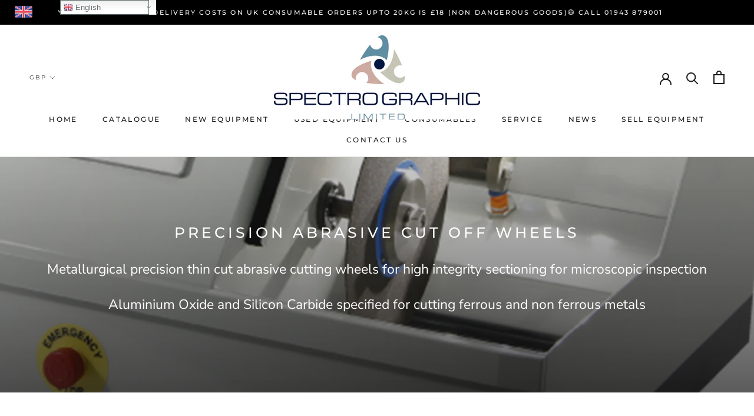

--- FILE ---
content_type: text/html; charset=utf-8
request_url: https://spectrographic.co.uk/collections/consumables-cutting-large-precision-cut-off-wheels
body_size: 30796
content:
<!doctype html>

<html class="no-js" lang="en">
  <head>
    <meta name="google-site-verification" content="kwjnWXo0G4jbL8-nce6fr1rkMxBUF-jbj_aNLkzxHpw" />
    <meta charset="utf-8"> 
    <meta http-equiv="X-UA-Compatible" content="IE=edge,chrome=1">
    <meta name="viewport" content="width=device-width, initial-scale=1.0, height=device-height, minimum-scale=1.0, user-scalable=0">
    <meta name="theme-color" content="">

    <title>
      Precision Abrasive Cut Off Wheels &ndash; Spectrographic Ltd
    </title><meta name="description" content="Small diameter precision cutting wheels for compact bench-top cutting machines, including low speed saw, for wet or dry cutting. Other arbor sizes available."><link rel="canonical" href="https://spectrographic.co.uk/collections/consumables-cutting-large-precision-cut-off-wheels"><link rel="shortcut icon" href="//spectrographic.co.uk/cdn/shop/files/BUSTER_LOGO_7714e12b-eff5-47e3-8e23-77ee5961369f_32x32.jpg?v=1637750801" type="image/png"><meta property="og:type" content="website">
  <meta property="og:title" content="Precision Abrasive Cut Off Wheels">
  <meta property="og:image" content="http://spectrographic.co.uk/cdn/shop/collections/MECATOME_T202_-_Opened_hood_grande.png?v=1598979587">
  <meta property="og:image:secure_url" content="https://spectrographic.co.uk/cdn/shop/collections/MECATOME_T202_-_Opened_hood_grande.png?v=1598979587"><meta property="og:description" content="Small diameter precision cutting wheels for compact bench-top cutting machines, including low speed saw, for wet or dry cutting. Other arbor sizes available."><meta property="og:url" content="https://spectrographic.co.uk/collections/consumables-cutting-large-precision-cut-off-wheels">
<meta property="og:site_name" content="Spectrographic Ltd"><meta name="twitter:card" content="summary"><meta name="twitter:title" content="Precision Abrasive Cut Off Wheels">
  <meta name="twitter:description" content="
Small diameter precision cutting wheels for compact bench-top cutting machines, including low speed saw, for wet or dry cutting. Other arbor sizes available.
">
  <meta name="twitter:image" content="https://spectrographic.co.uk/cdn/shop/collections/MECATOME_T202_-_Opened_hood_600x600_crop_center.png?v=1598979587">

    <script>window.performance && window.performance.mark && window.performance.mark('shopify.content_for_header.start');</script><meta name="google-site-verification" content="lPC-f6kcCaYkTPeWj7308WFcQANkIOar2pAWzIy2P6M">
<meta name="google-site-verification" content="FMlOKkP9sj7ME6iwFniyUDF35c7xdJAMR0vb7eOeas4">
<meta id="shopify-digital-wallet" name="shopify-digital-wallet" content="/7244120152/digital_wallets/dialog">
<meta name="shopify-checkout-api-token" content="fecafc72abd767d570d7a238d1e985a4">
<meta id="in-context-paypal-metadata" data-shop-id="7244120152" data-venmo-supported="false" data-environment="production" data-locale="en_US" data-paypal-v4="true" data-currency="GBP">
<link rel="alternate" type="application/atom+xml" title="Feed" href="/collections/consumables-cutting-large-precision-cut-off-wheels.atom" />
<link rel="alternate" type="application/json+oembed" href="https://spectrographic.co.uk/collections/consumables-cutting-large-precision-cut-off-wheels.oembed">
<script async="async" src="/checkouts/internal/preloads.js?locale=en-GB"></script>
<link rel="preconnect" href="https://shop.app" crossorigin="anonymous">
<script async="async" src="https://shop.app/checkouts/internal/preloads.js?locale=en-GB&shop_id=7244120152" crossorigin="anonymous"></script>
<script id="apple-pay-shop-capabilities" type="application/json">{"shopId":7244120152,"countryCode":"GB","currencyCode":"GBP","merchantCapabilities":["supports3DS"],"merchantId":"gid:\/\/shopify\/Shop\/7244120152","merchantName":"Spectrographic Ltd","requiredBillingContactFields":["postalAddress","email","phone"],"requiredShippingContactFields":["postalAddress","email","phone"],"shippingType":"shipping","supportedNetworks":["visa","maestro","masterCard"],"total":{"type":"pending","label":"Spectrographic Ltd","amount":"1.00"},"shopifyPaymentsEnabled":true,"supportsSubscriptions":true}</script>
<script id="shopify-features" type="application/json">{"accessToken":"fecafc72abd767d570d7a238d1e985a4","betas":["rich-media-storefront-analytics"],"domain":"spectrographic.co.uk","predictiveSearch":true,"shopId":7244120152,"locale":"en"}</script>
<script>var Shopify = Shopify || {};
Shopify.shop = "spectrographic-ltd.myshopify.com";
Shopify.locale = "en";
Shopify.currency = {"active":"GBP","rate":"1.0"};
Shopify.country = "GB";
Shopify.theme = {"name":"Copy of Prestige 4.1.0","id":180871233911,"schema_name":"Prestige","schema_version":"4.1.0","theme_store_id":null,"role":"main"};
Shopify.theme.handle = "null";
Shopify.theme.style = {"id":null,"handle":null};
Shopify.cdnHost = "spectrographic.co.uk/cdn";
Shopify.routes = Shopify.routes || {};
Shopify.routes.root = "/";</script>
<script type="module">!function(o){(o.Shopify=o.Shopify||{}).modules=!0}(window);</script>
<script>!function(o){function n(){var o=[];function n(){o.push(Array.prototype.slice.apply(arguments))}return n.q=o,n}var t=o.Shopify=o.Shopify||{};t.loadFeatures=n(),t.autoloadFeatures=n()}(window);</script>
<script>
  window.ShopifyPay = window.ShopifyPay || {};
  window.ShopifyPay.apiHost = "shop.app\/pay";
  window.ShopifyPay.redirectState = null;
</script>
<script id="shop-js-analytics" type="application/json">{"pageType":"collection"}</script>
<script defer="defer" async type="module" src="//spectrographic.co.uk/cdn/shopifycloud/shop-js/modules/v2/client.init-shop-cart-sync_IZsNAliE.en.esm.js"></script>
<script defer="defer" async type="module" src="//spectrographic.co.uk/cdn/shopifycloud/shop-js/modules/v2/chunk.common_0OUaOowp.esm.js"></script>
<script type="module">
  await import("//spectrographic.co.uk/cdn/shopifycloud/shop-js/modules/v2/client.init-shop-cart-sync_IZsNAliE.en.esm.js");
await import("//spectrographic.co.uk/cdn/shopifycloud/shop-js/modules/v2/chunk.common_0OUaOowp.esm.js");

  window.Shopify.SignInWithShop?.initShopCartSync?.({"fedCMEnabled":true,"windoidEnabled":true});

</script>
<script>
  window.Shopify = window.Shopify || {};
  if (!window.Shopify.featureAssets) window.Shopify.featureAssets = {};
  window.Shopify.featureAssets['shop-js'] = {"shop-cart-sync":["modules/v2/client.shop-cart-sync_DLOhI_0X.en.esm.js","modules/v2/chunk.common_0OUaOowp.esm.js"],"init-fed-cm":["modules/v2/client.init-fed-cm_C6YtU0w6.en.esm.js","modules/v2/chunk.common_0OUaOowp.esm.js"],"shop-button":["modules/v2/client.shop-button_BCMx7GTG.en.esm.js","modules/v2/chunk.common_0OUaOowp.esm.js"],"shop-cash-offers":["modules/v2/client.shop-cash-offers_BT26qb5j.en.esm.js","modules/v2/chunk.common_0OUaOowp.esm.js","modules/v2/chunk.modal_CGo_dVj3.esm.js"],"init-windoid":["modules/v2/client.init-windoid_B9PkRMql.en.esm.js","modules/v2/chunk.common_0OUaOowp.esm.js"],"init-shop-email-lookup-coordinator":["modules/v2/client.init-shop-email-lookup-coordinator_DZkqjsbU.en.esm.js","modules/v2/chunk.common_0OUaOowp.esm.js"],"shop-toast-manager":["modules/v2/client.shop-toast-manager_Di2EnuM7.en.esm.js","modules/v2/chunk.common_0OUaOowp.esm.js"],"shop-login-button":["modules/v2/client.shop-login-button_BtqW_SIO.en.esm.js","modules/v2/chunk.common_0OUaOowp.esm.js","modules/v2/chunk.modal_CGo_dVj3.esm.js"],"avatar":["modules/v2/client.avatar_BTnouDA3.en.esm.js"],"pay-button":["modules/v2/client.pay-button_CWa-C9R1.en.esm.js","modules/v2/chunk.common_0OUaOowp.esm.js"],"init-shop-cart-sync":["modules/v2/client.init-shop-cart-sync_IZsNAliE.en.esm.js","modules/v2/chunk.common_0OUaOowp.esm.js"],"init-customer-accounts":["modules/v2/client.init-customer-accounts_DenGwJTU.en.esm.js","modules/v2/client.shop-login-button_BtqW_SIO.en.esm.js","modules/v2/chunk.common_0OUaOowp.esm.js","modules/v2/chunk.modal_CGo_dVj3.esm.js"],"init-shop-for-new-customer-accounts":["modules/v2/client.init-shop-for-new-customer-accounts_JdHXxpS9.en.esm.js","modules/v2/client.shop-login-button_BtqW_SIO.en.esm.js","modules/v2/chunk.common_0OUaOowp.esm.js","modules/v2/chunk.modal_CGo_dVj3.esm.js"],"init-customer-accounts-sign-up":["modules/v2/client.init-customer-accounts-sign-up_D6__K_p8.en.esm.js","modules/v2/client.shop-login-button_BtqW_SIO.en.esm.js","modules/v2/chunk.common_0OUaOowp.esm.js","modules/v2/chunk.modal_CGo_dVj3.esm.js"],"checkout-modal":["modules/v2/client.checkout-modal_C_ZQDY6s.en.esm.js","modules/v2/chunk.common_0OUaOowp.esm.js","modules/v2/chunk.modal_CGo_dVj3.esm.js"],"shop-follow-button":["modules/v2/client.shop-follow-button_XetIsj8l.en.esm.js","modules/v2/chunk.common_0OUaOowp.esm.js","modules/v2/chunk.modal_CGo_dVj3.esm.js"],"lead-capture":["modules/v2/client.lead-capture_DvA72MRN.en.esm.js","modules/v2/chunk.common_0OUaOowp.esm.js","modules/v2/chunk.modal_CGo_dVj3.esm.js"],"shop-login":["modules/v2/client.shop-login_ClXNxyh6.en.esm.js","modules/v2/chunk.common_0OUaOowp.esm.js","modules/v2/chunk.modal_CGo_dVj3.esm.js"],"payment-terms":["modules/v2/client.payment-terms_CNlwjfZz.en.esm.js","modules/v2/chunk.common_0OUaOowp.esm.js","modules/v2/chunk.modal_CGo_dVj3.esm.js"]};
</script>
<script>(function() {
  var isLoaded = false;
  function asyncLoad() {
    if (isLoaded) return;
    isLoaded = true;
    var urls = ["https:\/\/way2enjoy.com\/shopify\/1\/currency-converter\/proxy\/js\/ginit.js?shop=spectrographic-ltd.myshopify.com","https:\/\/way2enjoy.com\/shopify\/1\/currency-converter\/proxy\/js\/1\/acurrencysapp2.js?shop=spectrographic-ltd.myshopify.com","https:\/\/gtranslate.io\/shopify\/gtranslate.js?shop=spectrographic-ltd.myshopify.com","https:\/\/omnisnippet1.com\/inShop\/Embed\/shopify.js?shop=spectrographic-ltd.myshopify.com","https:\/\/beeapp.me\/jstag\/px-contact-form.js?shop=spectrographic-ltd.myshopify.com"];
    for (var i = 0; i < urls.length; i++) {
      var s = document.createElement('script');
      s.type = 'text/javascript';
      s.async = true;
      s.src = urls[i];
      var x = document.getElementsByTagName('script')[0];
      x.parentNode.insertBefore(s, x);
    }
  };
  if(window.attachEvent) {
    window.attachEvent('onload', asyncLoad);
  } else {
    window.addEventListener('load', asyncLoad, false);
  }
})();</script>
<script id="__st">var __st={"a":7244120152,"offset":0,"reqid":"fd514563-eab1-4948-9d77-dbc01d217773-1768488928","pageurl":"spectrographic.co.uk\/collections\/consumables-cutting-large-precision-cut-off-wheels","u":"ebf9353d7bc6","p":"collection","rtyp":"collection","rid":136630272088};</script>
<script>window.ShopifyPaypalV4VisibilityTracking = true;</script>
<script id="captcha-bootstrap">!function(){'use strict';const t='contact',e='account',n='new_comment',o=[[t,t],['blogs',n],['comments',n],[t,'customer']],c=[[e,'customer_login'],[e,'guest_login'],[e,'recover_customer_password'],[e,'create_customer']],r=t=>t.map((([t,e])=>`form[action*='/${t}']:not([data-nocaptcha='true']) input[name='form_type'][value='${e}']`)).join(','),a=t=>()=>t?[...document.querySelectorAll(t)].map((t=>t.form)):[];function s(){const t=[...o],e=r(t);return a(e)}const i='password',u='form_key',d=['recaptcha-v3-token','g-recaptcha-response','h-captcha-response',i],f=()=>{try{return window.sessionStorage}catch{return}},m='__shopify_v',_=t=>t.elements[u];function p(t,e,n=!1){try{const o=window.sessionStorage,c=JSON.parse(o.getItem(e)),{data:r}=function(t){const{data:e,action:n}=t;return t[m]||n?{data:e,action:n}:{data:t,action:n}}(c);for(const[e,n]of Object.entries(r))t.elements[e]&&(t.elements[e].value=n);n&&o.removeItem(e)}catch(o){console.error('form repopulation failed',{error:o})}}const l='form_type',E='cptcha';function T(t){t.dataset[E]=!0}const w=window,h=w.document,L='Shopify',v='ce_forms',y='captcha';let A=!1;((t,e)=>{const n=(g='f06e6c50-85a8-45c8-87d0-21a2b65856fe',I='https://cdn.shopify.com/shopifycloud/storefront-forms-hcaptcha/ce_storefront_forms_captcha_hcaptcha.v1.5.2.iife.js',D={infoText:'Protected by hCaptcha',privacyText:'Privacy',termsText:'Terms'},(t,e,n)=>{const o=w[L][v],c=o.bindForm;if(c)return c(t,g,e,D).then(n);var r;o.q.push([[t,g,e,D],n]),r=I,A||(h.body.append(Object.assign(h.createElement('script'),{id:'captcha-provider',async:!0,src:r})),A=!0)});var g,I,D;w[L]=w[L]||{},w[L][v]=w[L][v]||{},w[L][v].q=[],w[L][y]=w[L][y]||{},w[L][y].protect=function(t,e){n(t,void 0,e),T(t)},Object.freeze(w[L][y]),function(t,e,n,w,h,L){const[v,y,A,g]=function(t,e,n){const i=e?o:[],u=t?c:[],d=[...i,...u],f=r(d),m=r(i),_=r(d.filter((([t,e])=>n.includes(e))));return[a(f),a(m),a(_),s()]}(w,h,L),I=t=>{const e=t.target;return e instanceof HTMLFormElement?e:e&&e.form},D=t=>v().includes(t);t.addEventListener('submit',(t=>{const e=I(t);if(!e)return;const n=D(e)&&!e.dataset.hcaptchaBound&&!e.dataset.recaptchaBound,o=_(e),c=g().includes(e)&&(!o||!o.value);(n||c)&&t.preventDefault(),c&&!n&&(function(t){try{if(!f())return;!function(t){const e=f();if(!e)return;const n=_(t);if(!n)return;const o=n.value;o&&e.removeItem(o)}(t);const e=Array.from(Array(32),(()=>Math.random().toString(36)[2])).join('');!function(t,e){_(t)||t.append(Object.assign(document.createElement('input'),{type:'hidden',name:u})),t.elements[u].value=e}(t,e),function(t,e){const n=f();if(!n)return;const o=[...t.querySelectorAll(`input[type='${i}']`)].map((({name:t})=>t)),c=[...d,...o],r={};for(const[a,s]of new FormData(t).entries())c.includes(a)||(r[a]=s);n.setItem(e,JSON.stringify({[m]:1,action:t.action,data:r}))}(t,e)}catch(e){console.error('failed to persist form',e)}}(e),e.submit())}));const S=(t,e)=>{t&&!t.dataset[E]&&(n(t,e.some((e=>e===t))),T(t))};for(const o of['focusin','change'])t.addEventListener(o,(t=>{const e=I(t);D(e)&&S(e,y())}));const B=e.get('form_key'),M=e.get(l),P=B&&M;t.addEventListener('DOMContentLoaded',(()=>{const t=y();if(P)for(const e of t)e.elements[l].value===M&&p(e,B);[...new Set([...A(),...v().filter((t=>'true'===t.dataset.shopifyCaptcha))])].forEach((e=>S(e,t)))}))}(h,new URLSearchParams(w.location.search),n,t,e,['guest_login'])})(!0,!0)}();</script>
<script integrity="sha256-4kQ18oKyAcykRKYeNunJcIwy7WH5gtpwJnB7kiuLZ1E=" data-source-attribution="shopify.loadfeatures" defer="defer" src="//spectrographic.co.uk/cdn/shopifycloud/storefront/assets/storefront/load_feature-a0a9edcb.js" crossorigin="anonymous"></script>
<script crossorigin="anonymous" defer="defer" src="//spectrographic.co.uk/cdn/shopifycloud/storefront/assets/shopify_pay/storefront-65b4c6d7.js?v=20250812"></script>
<script data-source-attribution="shopify.dynamic_checkout.dynamic.init">var Shopify=Shopify||{};Shopify.PaymentButton=Shopify.PaymentButton||{isStorefrontPortableWallets:!0,init:function(){window.Shopify.PaymentButton.init=function(){};var t=document.createElement("script");t.src="https://spectrographic.co.uk/cdn/shopifycloud/portable-wallets/latest/portable-wallets.en.js",t.type="module",document.head.appendChild(t)}};
</script>
<script data-source-attribution="shopify.dynamic_checkout.buyer_consent">
  function portableWalletsHideBuyerConsent(e){var t=document.getElementById("shopify-buyer-consent"),n=document.getElementById("shopify-subscription-policy-button");t&&n&&(t.classList.add("hidden"),t.setAttribute("aria-hidden","true"),n.removeEventListener("click",e))}function portableWalletsShowBuyerConsent(e){var t=document.getElementById("shopify-buyer-consent"),n=document.getElementById("shopify-subscription-policy-button");t&&n&&(t.classList.remove("hidden"),t.removeAttribute("aria-hidden"),n.addEventListener("click",e))}window.Shopify?.PaymentButton&&(window.Shopify.PaymentButton.hideBuyerConsent=portableWalletsHideBuyerConsent,window.Shopify.PaymentButton.showBuyerConsent=portableWalletsShowBuyerConsent);
</script>
<script data-source-attribution="shopify.dynamic_checkout.cart.bootstrap">document.addEventListener("DOMContentLoaded",(function(){function t(){return document.querySelector("shopify-accelerated-checkout-cart, shopify-accelerated-checkout")}if(t())Shopify.PaymentButton.init();else{new MutationObserver((function(e,n){t()&&(Shopify.PaymentButton.init(),n.disconnect())})).observe(document.body,{childList:!0,subtree:!0})}}));
</script>
<link id="shopify-accelerated-checkout-styles" rel="stylesheet" media="screen" href="https://spectrographic.co.uk/cdn/shopifycloud/portable-wallets/latest/accelerated-checkout-backwards-compat.css" crossorigin="anonymous">
<style id="shopify-accelerated-checkout-cart">
        #shopify-buyer-consent {
  margin-top: 1em;
  display: inline-block;
  width: 100%;
}

#shopify-buyer-consent.hidden {
  display: none;
}

#shopify-subscription-policy-button {
  background: none;
  border: none;
  padding: 0;
  text-decoration: underline;
  font-size: inherit;
  cursor: pointer;
}

#shopify-subscription-policy-button::before {
  box-shadow: none;
}

      </style>

<script>window.performance && window.performance.mark && window.performance.mark('shopify.content_for_header.end');</script>

    <link rel="stylesheet" href="//spectrographic.co.uk/cdn/shop/t/14/assets/theme.scss.css?v=66641671621478472231759345251">

    <script>
      // This allows to expose several variables to the global scope, to be used in scripts
      window.theme = {
        template: "collection",
        shopCurrency: "GBP",
        moneyFormat: "\u003cspan class=money\u003e£{{amount}}\u003c\/span\u003e",
        moneyWithCurrencyFormat: "\u003cspan class=money\u003e£{{amount}} GBP\u003c\/span\u003e",
        currencyConversionEnabled: true,
        currencyConversionMoneyFormat: "money_format",
        currencyConversionRoundAmounts: true,
        productImageSize: "short",
        searchMode: "product",
        showPageTransition: true,
        showElementStaggering: true,
        showImageZooming: true
      };

      window.languages = {
        cartAddNote: "Add Order Note",
        cartEditNote: "Edit Order Note",
        productImageLoadingError: "This image could not be loaded. Please try to reload the page.",
        productFormAddToCart: "Add to cart",
        productFormUnavailable: "Unavailable",
        productFormSoldOut: "Sold Out",
        shippingEstimatorOneResult: "1 option available:",
        shippingEstimatorMoreResults: "{{count}} options available:",
        shippingEstimatorNoResults: "No shipping could be found"
      };

      window.lazySizesConfig = {
        loadHidden: false,
        hFac: 0.5,
        expFactor: 2,
        ricTimeout: 150,
        lazyClass: 'Image--lazyLoad',
        loadingClass: 'Image--lazyLoading',
        loadedClass: 'Image--lazyLoaded'
      };

      document.documentElement.className = document.documentElement.className.replace('no-js', 'js');
      document.documentElement.style.setProperty('--window-height', window.innerHeight + 'px');

      // We do a quick detection of some features (we could use Modernizr but for so little...)
      (function() {
        document.documentElement.className += ((window.CSS && window.CSS.supports('(position: sticky) or (position: -webkit-sticky)')) ? ' supports-sticky' : ' no-supports-sticky');
        document.documentElement.className += (window.matchMedia('(-moz-touch-enabled: 1), (hover: none)')).matches ? ' no-supports-hover' : ' supports-hover';
      }());

      // This code is done to force reload the page when the back button is hit (which allows to fix stale data on cart, for instance)
      if (performance.navigation.type === 2) {
        location.reload(true);
      }
    </script>

    <script src="//spectrographic.co.uk/cdn/shop/t/14/assets/lazysizes.min.js?v=174358363404432586981750330657" async></script>
    <script src="//spectrographic.co.uk/cdn/shop/t/14/assets/jquery.js?v=160737389985263990141750330657"></script>

    
      <script src="//cdn.shopify.com/s/javascripts/currencies.js" defer></script>
    
<script src="https://polyfill-fastly.net/v3/polyfill.min.js?unknown=polyfill&features=fetch,Element.prototype.closest,Element.prototype.remove,Element.prototype.classList,Array.prototype.includes,Array.prototype.fill,Object.assign,CustomEvent,IntersectionObserver,IntersectionObserverEntry" defer></script>
    <script src="//spectrographic.co.uk/cdn/shop/t/14/assets/libs.min.js?v=88466822118989791001750330657" defer></script>
    <script src="//spectrographic.co.uk/cdn/shop/t/14/assets/theme.js?v=25008936954839084521750330657" defer></script>
    <script src="//spectrographic.co.uk/cdn/shop/t/14/assets/custom.js?v=8814717088703906631750330657" defer></script>

      
  <script src="https://shopoe.net/app.js"></script>
 

<script>window.__pagefly_analytics_settings__={"acceptTracking":false};</script>
 
























































































































































































































































































































































































































































































































































































































































































































<!-- BEGIN app block: shopify://apps/pagefly-page-builder/blocks/app-embed/83e179f7-59a0-4589-8c66-c0dddf959200 -->

<!-- BEGIN app snippet: pagefly-cro-ab-testing-main -->







<script>
  ;(function () {
    const url = new URL(window.location)
    const viewParam = url.searchParams.get('view')
    if (viewParam && viewParam.includes('variant-pf-')) {
      url.searchParams.set('pf_v', viewParam)
      url.searchParams.delete('view')
      window.history.replaceState({}, '', url)
    }
  })()
</script>



<script type='module'>
  
  window.PAGEFLY_CRO = window.PAGEFLY_CRO || {}

  window.PAGEFLY_CRO['data_debug'] = {
    original_template_suffix: "all_collections",
    allow_ab_test: false,
    ab_test_start_time: 0,
    ab_test_end_time: 0,
    today_date_time: 1768488928000,
  }
  window.PAGEFLY_CRO['GA4'] = { enabled: false}
</script>

<!-- END app snippet -->








  <script src='https://cdn.shopify.com/extensions/019bb4f9-aed6-78a3-be91-e9d44663e6bf/pagefly-page-builder-215/assets/pagefly-helper.js' defer='defer'></script>

  <script src='https://cdn.shopify.com/extensions/019bb4f9-aed6-78a3-be91-e9d44663e6bf/pagefly-page-builder-215/assets/pagefly-general-helper.js' defer='defer'></script>

  <script src='https://cdn.shopify.com/extensions/019bb4f9-aed6-78a3-be91-e9d44663e6bf/pagefly-page-builder-215/assets/pagefly-snap-slider.js' defer='defer'></script>

  <script src='https://cdn.shopify.com/extensions/019bb4f9-aed6-78a3-be91-e9d44663e6bf/pagefly-page-builder-215/assets/pagefly-slideshow-v3.js' defer='defer'></script>

  <script src='https://cdn.shopify.com/extensions/019bb4f9-aed6-78a3-be91-e9d44663e6bf/pagefly-page-builder-215/assets/pagefly-slideshow-v4.js' defer='defer'></script>

  <script src='https://cdn.shopify.com/extensions/019bb4f9-aed6-78a3-be91-e9d44663e6bf/pagefly-page-builder-215/assets/pagefly-glider.js' defer='defer'></script>

  <script src='https://cdn.shopify.com/extensions/019bb4f9-aed6-78a3-be91-e9d44663e6bf/pagefly-page-builder-215/assets/pagefly-slideshow-v1-v2.js' defer='defer'></script>

  <script src='https://cdn.shopify.com/extensions/019bb4f9-aed6-78a3-be91-e9d44663e6bf/pagefly-page-builder-215/assets/pagefly-product-media.js' defer='defer'></script>

  <script src='https://cdn.shopify.com/extensions/019bb4f9-aed6-78a3-be91-e9d44663e6bf/pagefly-page-builder-215/assets/pagefly-product.js' defer='defer'></script>


<script id='pagefly-helper-data' type='application/json'>
  {
    "page_optimization": {
      "assets_prefetching": false
    },
    "elements_asset_mapper": {
      "Accordion": "https://cdn.shopify.com/extensions/019bb4f9-aed6-78a3-be91-e9d44663e6bf/pagefly-page-builder-215/assets/pagefly-accordion.js",
      "Accordion3": "https://cdn.shopify.com/extensions/019bb4f9-aed6-78a3-be91-e9d44663e6bf/pagefly-page-builder-215/assets/pagefly-accordion3.js",
      "CountDown": "https://cdn.shopify.com/extensions/019bb4f9-aed6-78a3-be91-e9d44663e6bf/pagefly-page-builder-215/assets/pagefly-countdown.js",
      "GMap1": "https://cdn.shopify.com/extensions/019bb4f9-aed6-78a3-be91-e9d44663e6bf/pagefly-page-builder-215/assets/pagefly-gmap.js",
      "GMap2": "https://cdn.shopify.com/extensions/019bb4f9-aed6-78a3-be91-e9d44663e6bf/pagefly-page-builder-215/assets/pagefly-gmap.js",
      "GMapBasicV2": "https://cdn.shopify.com/extensions/019bb4f9-aed6-78a3-be91-e9d44663e6bf/pagefly-page-builder-215/assets/pagefly-gmap.js",
      "GMapAdvancedV2": "https://cdn.shopify.com/extensions/019bb4f9-aed6-78a3-be91-e9d44663e6bf/pagefly-page-builder-215/assets/pagefly-gmap.js",
      "HTML.Video": "https://cdn.shopify.com/extensions/019bb4f9-aed6-78a3-be91-e9d44663e6bf/pagefly-page-builder-215/assets/pagefly-htmlvideo.js",
      "HTML.Video2": "https://cdn.shopify.com/extensions/019bb4f9-aed6-78a3-be91-e9d44663e6bf/pagefly-page-builder-215/assets/pagefly-htmlvideo2.js",
      "HTML.Video3": "https://cdn.shopify.com/extensions/019bb4f9-aed6-78a3-be91-e9d44663e6bf/pagefly-page-builder-215/assets/pagefly-htmlvideo2.js",
      "BackgroundVideo": "https://cdn.shopify.com/extensions/019bb4f9-aed6-78a3-be91-e9d44663e6bf/pagefly-page-builder-215/assets/pagefly-htmlvideo2.js",
      "Instagram": "https://cdn.shopify.com/extensions/019bb4f9-aed6-78a3-be91-e9d44663e6bf/pagefly-page-builder-215/assets/pagefly-instagram.js",
      "Instagram2": "https://cdn.shopify.com/extensions/019bb4f9-aed6-78a3-be91-e9d44663e6bf/pagefly-page-builder-215/assets/pagefly-instagram.js",
      "Insta3": "https://cdn.shopify.com/extensions/019bb4f9-aed6-78a3-be91-e9d44663e6bf/pagefly-page-builder-215/assets/pagefly-instagram3.js",
      "Tabs": "https://cdn.shopify.com/extensions/019bb4f9-aed6-78a3-be91-e9d44663e6bf/pagefly-page-builder-215/assets/pagefly-tab.js",
      "Tabs3": "https://cdn.shopify.com/extensions/019bb4f9-aed6-78a3-be91-e9d44663e6bf/pagefly-page-builder-215/assets/pagefly-tab3.js",
      "ProductBox": "https://cdn.shopify.com/extensions/019bb4f9-aed6-78a3-be91-e9d44663e6bf/pagefly-page-builder-215/assets/pagefly-cart.js",
      "FBPageBox2": "https://cdn.shopify.com/extensions/019bb4f9-aed6-78a3-be91-e9d44663e6bf/pagefly-page-builder-215/assets/pagefly-facebook.js",
      "FBLikeButton2": "https://cdn.shopify.com/extensions/019bb4f9-aed6-78a3-be91-e9d44663e6bf/pagefly-page-builder-215/assets/pagefly-facebook.js",
      "TwitterFeed2": "https://cdn.shopify.com/extensions/019bb4f9-aed6-78a3-be91-e9d44663e6bf/pagefly-page-builder-215/assets/pagefly-twitter.js",
      "Paragraph4": "https://cdn.shopify.com/extensions/019bb4f9-aed6-78a3-be91-e9d44663e6bf/pagefly-page-builder-215/assets/pagefly-paragraph4.js",

      "AliReviews": "https://cdn.shopify.com/extensions/019bb4f9-aed6-78a3-be91-e9d44663e6bf/pagefly-page-builder-215/assets/pagefly-3rd-elements.js",
      "BackInStock": "https://cdn.shopify.com/extensions/019bb4f9-aed6-78a3-be91-e9d44663e6bf/pagefly-page-builder-215/assets/pagefly-3rd-elements.js",
      "GloboBackInStock": "https://cdn.shopify.com/extensions/019bb4f9-aed6-78a3-be91-e9d44663e6bf/pagefly-page-builder-215/assets/pagefly-3rd-elements.js",
      "GrowaveWishlist": "https://cdn.shopify.com/extensions/019bb4f9-aed6-78a3-be91-e9d44663e6bf/pagefly-page-builder-215/assets/pagefly-3rd-elements.js",
      "InfiniteOptionsShopPad": "https://cdn.shopify.com/extensions/019bb4f9-aed6-78a3-be91-e9d44663e6bf/pagefly-page-builder-215/assets/pagefly-3rd-elements.js",
      "InkybayProductPersonalizer": "https://cdn.shopify.com/extensions/019bb4f9-aed6-78a3-be91-e9d44663e6bf/pagefly-page-builder-215/assets/pagefly-3rd-elements.js",
      "LimeSpot": "https://cdn.shopify.com/extensions/019bb4f9-aed6-78a3-be91-e9d44663e6bf/pagefly-page-builder-215/assets/pagefly-3rd-elements.js",
      "Loox": "https://cdn.shopify.com/extensions/019bb4f9-aed6-78a3-be91-e9d44663e6bf/pagefly-page-builder-215/assets/pagefly-3rd-elements.js",
      "Opinew": "https://cdn.shopify.com/extensions/019bb4f9-aed6-78a3-be91-e9d44663e6bf/pagefly-page-builder-215/assets/pagefly-3rd-elements.js",
      "Powr": "https://cdn.shopify.com/extensions/019bb4f9-aed6-78a3-be91-e9d44663e6bf/pagefly-page-builder-215/assets/pagefly-3rd-elements.js",
      "ProductReviews": "https://cdn.shopify.com/extensions/019bb4f9-aed6-78a3-be91-e9d44663e6bf/pagefly-page-builder-215/assets/pagefly-3rd-elements.js",
      "PushOwl": "https://cdn.shopify.com/extensions/019bb4f9-aed6-78a3-be91-e9d44663e6bf/pagefly-page-builder-215/assets/pagefly-3rd-elements.js",
      "ReCharge": "https://cdn.shopify.com/extensions/019bb4f9-aed6-78a3-be91-e9d44663e6bf/pagefly-page-builder-215/assets/pagefly-3rd-elements.js",
      "Rivyo": "https://cdn.shopify.com/extensions/019bb4f9-aed6-78a3-be91-e9d44663e6bf/pagefly-page-builder-215/assets/pagefly-3rd-elements.js",
      "TrackingMore": "https://cdn.shopify.com/extensions/019bb4f9-aed6-78a3-be91-e9d44663e6bf/pagefly-page-builder-215/assets/pagefly-3rd-elements.js",
      "Vitals": "https://cdn.shopify.com/extensions/019bb4f9-aed6-78a3-be91-e9d44663e6bf/pagefly-page-builder-215/assets/pagefly-3rd-elements.js",
      "Wiser": "https://cdn.shopify.com/extensions/019bb4f9-aed6-78a3-be91-e9d44663e6bf/pagefly-page-builder-215/assets/pagefly-3rd-elements.js"
    },
    "custom_elements_mapper": {
      "pf-click-action-element": "https://cdn.shopify.com/extensions/019bb4f9-aed6-78a3-be91-e9d44663e6bf/pagefly-page-builder-215/assets/pagefly-click-action-element.js",
      "pf-dialog-element": "https://cdn.shopify.com/extensions/019bb4f9-aed6-78a3-be91-e9d44663e6bf/pagefly-page-builder-215/assets/pagefly-dialog-element.js"
    }
  }
</script>


<!-- END app block --><link href="https://monorail-edge.shopifysvc.com" rel="dns-prefetch">
<script>(function(){if ("sendBeacon" in navigator && "performance" in window) {try {var session_token_from_headers = performance.getEntriesByType('navigation')[0].serverTiming.find(x => x.name == '_s').description;} catch {var session_token_from_headers = undefined;}var session_cookie_matches = document.cookie.match(/_shopify_s=([^;]*)/);var session_token_from_cookie = session_cookie_matches && session_cookie_matches.length === 2 ? session_cookie_matches[1] : "";var session_token = session_token_from_headers || session_token_from_cookie || "";function handle_abandonment_event(e) {var entries = performance.getEntries().filter(function(entry) {return /monorail-edge.shopifysvc.com/.test(entry.name);});if (!window.abandonment_tracked && entries.length === 0) {window.abandonment_tracked = true;var currentMs = Date.now();var navigation_start = performance.timing.navigationStart;var payload = {shop_id: 7244120152,url: window.location.href,navigation_start,duration: currentMs - navigation_start,session_token,page_type: "collection"};window.navigator.sendBeacon("https://monorail-edge.shopifysvc.com/v1/produce", JSON.stringify({schema_id: "online_store_buyer_site_abandonment/1.1",payload: payload,metadata: {event_created_at_ms: currentMs,event_sent_at_ms: currentMs}}));}}window.addEventListener('pagehide', handle_abandonment_event);}}());</script>
<script id="web-pixels-manager-setup">(function e(e,d,r,n,o){if(void 0===o&&(o={}),!Boolean(null===(a=null===(i=window.Shopify)||void 0===i?void 0:i.analytics)||void 0===a?void 0:a.replayQueue)){var i,a;window.Shopify=window.Shopify||{};var t=window.Shopify;t.analytics=t.analytics||{};var s=t.analytics;s.replayQueue=[],s.publish=function(e,d,r){return s.replayQueue.push([e,d,r]),!0};try{self.performance.mark("wpm:start")}catch(e){}var l=function(){var e={modern:/Edge?\/(1{2}[4-9]|1[2-9]\d|[2-9]\d{2}|\d{4,})\.\d+(\.\d+|)|Firefox\/(1{2}[4-9]|1[2-9]\d|[2-9]\d{2}|\d{4,})\.\d+(\.\d+|)|Chrom(ium|e)\/(9{2}|\d{3,})\.\d+(\.\d+|)|(Maci|X1{2}).+ Version\/(15\.\d+|(1[6-9]|[2-9]\d|\d{3,})\.\d+)([,.]\d+|)( \(\w+\)|)( Mobile\/\w+|) Safari\/|Chrome.+OPR\/(9{2}|\d{3,})\.\d+\.\d+|(CPU[ +]OS|iPhone[ +]OS|CPU[ +]iPhone|CPU IPhone OS|CPU iPad OS)[ +]+(15[._]\d+|(1[6-9]|[2-9]\d|\d{3,})[._]\d+)([._]\d+|)|Android:?[ /-](13[3-9]|1[4-9]\d|[2-9]\d{2}|\d{4,})(\.\d+|)(\.\d+|)|Android.+Firefox\/(13[5-9]|1[4-9]\d|[2-9]\d{2}|\d{4,})\.\d+(\.\d+|)|Android.+Chrom(ium|e)\/(13[3-9]|1[4-9]\d|[2-9]\d{2}|\d{4,})\.\d+(\.\d+|)|SamsungBrowser\/([2-9]\d|\d{3,})\.\d+/,legacy:/Edge?\/(1[6-9]|[2-9]\d|\d{3,})\.\d+(\.\d+|)|Firefox\/(5[4-9]|[6-9]\d|\d{3,})\.\d+(\.\d+|)|Chrom(ium|e)\/(5[1-9]|[6-9]\d|\d{3,})\.\d+(\.\d+|)([\d.]+$|.*Safari\/(?![\d.]+ Edge\/[\d.]+$))|(Maci|X1{2}).+ Version\/(10\.\d+|(1[1-9]|[2-9]\d|\d{3,})\.\d+)([,.]\d+|)( \(\w+\)|)( Mobile\/\w+|) Safari\/|Chrome.+OPR\/(3[89]|[4-9]\d|\d{3,})\.\d+\.\d+|(CPU[ +]OS|iPhone[ +]OS|CPU[ +]iPhone|CPU IPhone OS|CPU iPad OS)[ +]+(10[._]\d+|(1[1-9]|[2-9]\d|\d{3,})[._]\d+)([._]\d+|)|Android:?[ /-](13[3-9]|1[4-9]\d|[2-9]\d{2}|\d{4,})(\.\d+|)(\.\d+|)|Mobile Safari.+OPR\/([89]\d|\d{3,})\.\d+\.\d+|Android.+Firefox\/(13[5-9]|1[4-9]\d|[2-9]\d{2}|\d{4,})\.\d+(\.\d+|)|Android.+Chrom(ium|e)\/(13[3-9]|1[4-9]\d|[2-9]\d{2}|\d{4,})\.\d+(\.\d+|)|Android.+(UC? ?Browser|UCWEB|U3)[ /]?(15\.([5-9]|\d{2,})|(1[6-9]|[2-9]\d|\d{3,})\.\d+)\.\d+|SamsungBrowser\/(5\.\d+|([6-9]|\d{2,})\.\d+)|Android.+MQ{2}Browser\/(14(\.(9|\d{2,})|)|(1[5-9]|[2-9]\d|\d{3,})(\.\d+|))(\.\d+|)|K[Aa][Ii]OS\/(3\.\d+|([4-9]|\d{2,})\.\d+)(\.\d+|)/},d=e.modern,r=e.legacy,n=navigator.userAgent;return n.match(d)?"modern":n.match(r)?"legacy":"unknown"}(),u="modern"===l?"modern":"legacy",c=(null!=n?n:{modern:"",legacy:""})[u],f=function(e){return[e.baseUrl,"/wpm","/b",e.hashVersion,"modern"===e.buildTarget?"m":"l",".js"].join("")}({baseUrl:d,hashVersion:r,buildTarget:u}),m=function(e){var d=e.version,r=e.bundleTarget,n=e.surface,o=e.pageUrl,i=e.monorailEndpoint;return{emit:function(e){var a=e.status,t=e.errorMsg,s=(new Date).getTime(),l=JSON.stringify({metadata:{event_sent_at_ms:s},events:[{schema_id:"web_pixels_manager_load/3.1",payload:{version:d,bundle_target:r,page_url:o,status:a,surface:n,error_msg:t},metadata:{event_created_at_ms:s}}]});if(!i)return console&&console.warn&&console.warn("[Web Pixels Manager] No Monorail endpoint provided, skipping logging."),!1;try{return self.navigator.sendBeacon.bind(self.navigator)(i,l)}catch(e){}var u=new XMLHttpRequest;try{return u.open("POST",i,!0),u.setRequestHeader("Content-Type","text/plain"),u.send(l),!0}catch(e){return console&&console.warn&&console.warn("[Web Pixels Manager] Got an unhandled error while logging to Monorail."),!1}}}}({version:r,bundleTarget:l,surface:e.surface,pageUrl:self.location.href,monorailEndpoint:e.monorailEndpoint});try{o.browserTarget=l,function(e){var d=e.src,r=e.async,n=void 0===r||r,o=e.onload,i=e.onerror,a=e.sri,t=e.scriptDataAttributes,s=void 0===t?{}:t,l=document.createElement("script"),u=document.querySelector("head"),c=document.querySelector("body");if(l.async=n,l.src=d,a&&(l.integrity=a,l.crossOrigin="anonymous"),s)for(var f in s)if(Object.prototype.hasOwnProperty.call(s,f))try{l.dataset[f]=s[f]}catch(e){}if(o&&l.addEventListener("load",o),i&&l.addEventListener("error",i),u)u.appendChild(l);else{if(!c)throw new Error("Did not find a head or body element to append the script");c.appendChild(l)}}({src:f,async:!0,onload:function(){if(!function(){var e,d;return Boolean(null===(d=null===(e=window.Shopify)||void 0===e?void 0:e.analytics)||void 0===d?void 0:d.initialized)}()){var d=window.webPixelsManager.init(e)||void 0;if(d){var r=window.Shopify.analytics;r.replayQueue.forEach((function(e){var r=e[0],n=e[1],o=e[2];d.publishCustomEvent(r,n,o)})),r.replayQueue=[],r.publish=d.publishCustomEvent,r.visitor=d.visitor,r.initialized=!0}}},onerror:function(){return m.emit({status:"failed",errorMsg:"".concat(f," has failed to load")})},sri:function(e){var d=/^sha384-[A-Za-z0-9+/=]+$/;return"string"==typeof e&&d.test(e)}(c)?c:"",scriptDataAttributes:o}),m.emit({status:"loading"})}catch(e){m.emit({status:"failed",errorMsg:(null==e?void 0:e.message)||"Unknown error"})}}})({shopId: 7244120152,storefrontBaseUrl: "https://spectrographic.co.uk",extensionsBaseUrl: "https://extensions.shopifycdn.com/cdn/shopifycloud/web-pixels-manager",monorailEndpoint: "https://monorail-edge.shopifysvc.com/unstable/produce_batch",surface: "storefront-renderer",enabledBetaFlags: ["2dca8a86"],webPixelsConfigList: [{"id":"977305975","configuration":"{\"config\":\"{\\\"pixel_id\\\":\\\"GT-KFHH5RD\\\",\\\"target_country\\\":\\\"GB\\\",\\\"gtag_events\\\":[{\\\"type\\\":\\\"view_item\\\",\\\"action_label\\\":\\\"MC-G641LW985J\\\"},{\\\"type\\\":\\\"purchase\\\",\\\"action_label\\\":\\\"MC-G641LW985J\\\"},{\\\"type\\\":\\\"page_view\\\",\\\"action_label\\\":\\\"MC-G641LW985J\\\"}],\\\"enable_monitoring_mode\\\":false}\"}","eventPayloadVersion":"v1","runtimeContext":"OPEN","scriptVersion":"b2a88bafab3e21179ed38636efcd8a93","type":"APP","apiClientId":1780363,"privacyPurposes":[],"dataSharingAdjustments":{"protectedCustomerApprovalScopes":["read_customer_address","read_customer_email","read_customer_name","read_customer_personal_data","read_customer_phone"]}},{"id":"199557495","eventPayloadVersion":"v1","runtimeContext":"LAX","scriptVersion":"1","type":"CUSTOM","privacyPurposes":["ANALYTICS"],"name":"Google Analytics tag (migrated)"},{"id":"shopify-app-pixel","configuration":"{}","eventPayloadVersion":"v1","runtimeContext":"STRICT","scriptVersion":"0450","apiClientId":"shopify-pixel","type":"APP","privacyPurposes":["ANALYTICS","MARKETING"]},{"id":"shopify-custom-pixel","eventPayloadVersion":"v1","runtimeContext":"LAX","scriptVersion":"0450","apiClientId":"shopify-pixel","type":"CUSTOM","privacyPurposes":["ANALYTICS","MARKETING"]}],isMerchantRequest: false,initData: {"shop":{"name":"Spectrographic Ltd","paymentSettings":{"currencyCode":"GBP"},"myshopifyDomain":"spectrographic-ltd.myshopify.com","countryCode":"GB","storefrontUrl":"https:\/\/spectrographic.co.uk"},"customer":null,"cart":null,"checkout":null,"productVariants":[],"purchasingCompany":null},},"https://spectrographic.co.uk/cdn","7cecd0b6w90c54c6cpe92089d5m57a67346",{"modern":"","legacy":""},{"shopId":"7244120152","storefrontBaseUrl":"https:\/\/spectrographic.co.uk","extensionBaseUrl":"https:\/\/extensions.shopifycdn.com\/cdn\/shopifycloud\/web-pixels-manager","surface":"storefront-renderer","enabledBetaFlags":"[\"2dca8a86\"]","isMerchantRequest":"false","hashVersion":"7cecd0b6w90c54c6cpe92089d5m57a67346","publish":"custom","events":"[[\"page_viewed\",{}],[\"collection_viewed\",{\"collection\":{\"id\":\"136630272088\",\"title\":\"Precision Abrasive Cut Off Wheels\",\"productVariants\":[{\"price\":{\"amount\":165.0,\"currencyCode\":\"GBP\"},\"product\":{\"title\":\"Small Precision Cut Off Wheels 100mm (Packs of 10)\",\"vendor\":\"Spectrographic\",\"id\":\"3873161838680\",\"untranslatedTitle\":\"Small Precision Cut Off Wheels 100mm (Packs of 10)\",\"url\":\"\/products\/small-precision-cut-wheels-32mm-arbor-100-x-0-3mm-pk-10\",\"type\":\"abrasive wheels\"},\"id\":\"29240157765720\",\"image\":{\"src\":\"\/\/spectrographic.co.uk\/cdn\/shop\/products\/precision_wheels_a40fe4ba-f2c8-42b7-9f42-e1a1c2f59036.jpg?v=1743438227\"},\"sku\":\"1011127\",\"title\":\"Precision cut off wheels 100 x 0.3mm AA 12.7 arbor (10)\",\"untranslatedTitle\":\"Precision cut off wheels 100 x 0.3mm AA 12.7 arbor (10)\"},{\"price\":{\"amount\":135.0,\"currencyCode\":\"GBP\"},\"product\":{\"title\":\"Small Precision Cut Off Wheels 150mm (Packs of 10)\",\"vendor\":\"Spectrographic\",\"id\":\"3873161707608\",\"untranslatedTitle\":\"Small Precision Cut Off Wheels 150mm (Packs of 10)\",\"url\":\"\/products\/small-precision-cut-wheels-32mm-arbor-150-pk-10\",\"type\":\"abrasive wheels\"},\"id\":\"29240157143128\",\"image\":{\"src\":\"\/\/spectrographic.co.uk\/cdn\/shop\/products\/precision_wheels_0faa2461-d3c1-4cda-a556-255433df29ad.jpg?v=1743438228\"},\"sku\":\"1012137\",\"title\":\"Precision cut off wheels 150 x 0.5mm AAA 12.7 arbor (10) Suitable for cutting very hard ferrous case hardened HRC 60+\",\"untranslatedTitle\":\"Precision cut off wheels 150 x 0.5mm AAA 12.7 arbor (10) Suitable for cutting very hard ferrous case hardened HRC 60+\"},{\"price\":{\"amount\":180.0,\"currencyCode\":\"GBP\"},\"product\":{\"title\":\"Small Precision Cut Off Wheels 180mm (Pack of 10)\",\"vendor\":\"Spectrographic\",\"id\":\"3873161478232\",\"untranslatedTitle\":\"Small Precision Cut Off Wheels 180mm (Pack of 10)\",\"url\":\"\/products\/small-precision-cut-wheels-32mm-arbor-180-x-0-5mm-pk-10\",\"type\":\"abrasive wheels\"},\"id\":\"29240156094552\",\"image\":{\"src\":\"\/\/spectrographic.co.uk\/cdn\/shop\/products\/precision_wheels_a293980a-0051-4e54-b026-451759c5e42d.jpg?v=1743438229\"},\"sku\":\"1013178\",\"title\":\"Precision cut off wheel 180 x 0.5mm AAA 25.4 arbor (10)\",\"untranslatedTitle\":\"Precision cut off wheel 180 x 0.5mm AAA 25.4 arbor (10)\"},{\"price\":{\"amount\":108.0,\"currencyCode\":\"GBP\"},\"product\":{\"title\":\"Small Precision Cut Off Wheels 200mm (Packs of 10)\",\"vendor\":\"Spectrographic\",\"id\":\"4177028350040\",\"untranslatedTitle\":\"Small Precision Cut Off Wheels 200mm (Packs of 10)\",\"url\":\"\/products\/copy-of-small-precision-cut-off-wheels-200mm\",\"type\":\"abrasive wheels\"},\"id\":\"30461061267544\",\"image\":{\"src\":\"\/\/spectrographic.co.uk\/cdn\/shop\/products\/precision_wheels_dafc6043-ae9e-4df6-a222-eedb387654b9.jpg?v=1743438181\"},\"sku\":\"1064010\",\"title\":\"Precision cut off wheels 200 x 0.8mm SS (10) - 1064010\",\"untranslatedTitle\":\"Precision cut off wheels 200 x 0.8mm SS (10) - 1064010\"},{\"price\":{\"amount\":251.0,\"currencyCode\":\"GBP\"},\"product\":{\"title\":\"Small Precision Cut Off Wheels 200mm (Pack of 10)\",\"vendor\":\"Spectrographic\",\"id\":\"3873161379928\",\"untranslatedTitle\":\"Small Precision Cut Off Wheels 200mm (Pack of 10)\",\"url\":\"\/products\/small-precision-cut-wheels-32mm-arbor-200-x-0-8mm-pk-10\",\"type\":\"abrasive wheels\"},\"id\":\"29240155766872\",\"image\":{\"src\":\"\/\/spectrographic.co.uk\/cdn\/shop\/products\/precision_wheels_c513a424-8bfc-45e5-9147-ffe54f99b2d1.jpg?v=1743438230\"},\"sku\":\"1014218\",\"title\":\"Precision cut off wheels 200 x 0.6mm A 25.4 arbor(10)\",\"untranslatedTitle\":\"Precision cut off wheels 200 x 0.6mm A 25.4 arbor(10)\"},{\"price\":{\"amount\":128.0,\"currencyCode\":\"GBP\"},\"product\":{\"title\":\"Large Diameter Precision Wheels 250mm 1mm (Pack of 10)\",\"vendor\":\"Spectrographic\",\"id\":\"4177088807000\",\"untranslatedTitle\":\"Large Diameter Precision Wheels 250mm 1mm (Pack of 10)\",\"url\":\"\/products\/large-diameter-precision-wheels-250mm-1mm-pack-of-10\",\"type\":\"abrasive wheels\"},\"id\":\"30461984473176\",\"image\":{\"src\":\"\/\/spectrographic.co.uk\/cdn\/shop\/products\/precision_wheels.jpg?v=1743438180\"},\"sku\":\"1065110\",\"title\":\"SS Soft and Medium Ferrous Metals – 20 to 35 HRC - 1065110\",\"untranslatedTitle\":\"SS Soft and Medium Ferrous Metals – 20 to 35 HRC - 1065110\"},{\"price\":{\"amount\":131.0,\"currencyCode\":\"GBP\"},\"product\":{\"title\":\"Large Precision Cut Off Wheels 250mm (Pack of 10)\",\"vendor\":\"Spectrographic\",\"id\":\"3873161347160\",\"untranslatedTitle\":\"Large Precision Cut Off Wheels 250mm (Pack of 10)\",\"url\":\"\/products\/large-precision-cut-wheels-32mm-arbor-250-x-1mm-pk-5\",\"type\":\"abrasive wheels\"},\"id\":\"29240154751064\",\"image\":{\"src\":\"\/\/spectrographic.co.uk\/cdn\/shop\/products\/precision_wheels_d4587541-68d9-4939-94f8-ec550fbebad8.jpg?v=1743438232\"},\"sku\":\"1015329\",\"title\":\"Precision cut off wheels 250 x 1mm AA 32 arbor (10)\",\"untranslatedTitle\":\"Precision cut off wheels 250 x 1mm AA 32 arbor (10)\"},{\"price\":{\"amount\":162.0,\"currencyCode\":\"GBP\"},\"product\":{\"title\":\"Large Diameter Precision Wheels 300mm 1.5mm (Pack of 10)\",\"vendor\":\"Spectrographic\",\"id\":\"4177158275160\",\"untranslatedTitle\":\"Large Diameter Precision Wheels 300mm 1.5mm (Pack of 10)\",\"url\":\"\/products\/large-diameter-precision-wheels-300mm-1-5mm-pack-of-10\",\"type\":\"abrasive wheels\"},\"id\":\"30462820319320\",\"image\":{\"src\":\"\/\/spectrographic.co.uk\/cdn\/shop\/products\/precision_wheels_9738d7d3-c373-4ea5-9049-096f5d89ed5d.jpg?v=1743438179\"},\"sku\":\"1066110\",\"title\":\"SS Soft and Medium Ferrous Metals – 20 to 35 HRC - 1066110\",\"untranslatedTitle\":\"SS Soft and Medium Ferrous Metals – 20 to 35 HRC - 1066110\"},{\"price\":{\"amount\":177.0,\"currencyCode\":\"GBP\"},\"product\":{\"title\":\"Large Precision Cut Off Wheels 300mm (Pack of 5)\",\"vendor\":\"Spectrographic\",\"id\":\"3873161183320\",\"untranslatedTitle\":\"Large Precision Cut Off Wheels 300mm (Pack of 5)\",\"url\":\"\/products\/large-precision-cut-wheels-32mm-arbor-300-x-1mm-pk-5\",\"type\":\"abrasive wheels\"},\"id\":\"29240154226776\",\"image\":{\"src\":\"\/\/spectrographic.co.uk\/cdn\/shop\/products\/precision_wheels_65566bee-5fb6-4f53-8300-e0dc3777b831.jpg?v=1743438233\"},\"sku\":\"1016129\",\"title\":\"Precision cut off wheels 300 x 1mm AA 32 arbor (5)\",\"untranslatedTitle\":\"Precision cut off wheels 300 x 1mm AA 32 arbor (5)\"},{\"price\":{\"amount\":177.0,\"currencyCode\":\"GBP\"},\"product\":{\"title\":\"Large Precision Cut Off Wheels 350mm (Pack of 5)\",\"vendor\":\"Spectrographic\",\"id\":\"3873161052248\",\"untranslatedTitle\":\"Large Precision Cut Off Wheels 350mm (Pack of 5)\",\"url\":\"\/products\/large-precision-cut-wheels-32mm-arbor-350-x-1-2mm-pk-5\",\"type\":\"abrasive wheels\"},\"id\":\"29240153899096\",\"image\":{\"src\":\"\/\/spectrographic.co.uk\/cdn\/shop\/products\/precision_wheels_0655e80a-d935-4642-a85c-fd6fbcb59d6d.jpg?v=1743438234\"},\"sku\":\"1017530\",\"title\":\"AAA Ferrous material medium to hard \u003eRC35\",\"untranslatedTitle\":\"AAA Ferrous material medium to hard \u003eRC35\"}]}}]]"});</script><script>
  window.ShopifyAnalytics = window.ShopifyAnalytics || {};
  window.ShopifyAnalytics.meta = window.ShopifyAnalytics.meta || {};
  window.ShopifyAnalytics.meta.currency = 'GBP';
  var meta = {"products":[{"id":3873161838680,"gid":"gid:\/\/shopify\/Product\/3873161838680","vendor":"Spectrographic","type":"abrasive wheels","handle":"small-precision-cut-wheels-32mm-arbor-100-x-0-3mm-pk-10","variants":[{"id":29240157765720,"price":16500,"name":"Small Precision Cut Off Wheels 100mm (Packs of 10) - Precision cut off wheels 100 x 0.3mm AA 12.7 arbor (10)","public_title":"Precision cut off wheels 100 x 0.3mm AA 12.7 arbor (10)","sku":"1011127"}],"remote":false},{"id":3873161707608,"gid":"gid:\/\/shopify\/Product\/3873161707608","vendor":"Spectrographic","type":"abrasive wheels","handle":"small-precision-cut-wheels-32mm-arbor-150-pk-10","variants":[{"id":29240157143128,"price":13500,"name":"Small Precision Cut Off Wheels 150mm (Packs of 10) - Precision cut off wheels 150 x 0.5mm AAA 12.7 arbor (10) Suitable for cutting very hard ferrous case hardened HRC 60+","public_title":"Precision cut off wheels 150 x 0.5mm AAA 12.7 arbor (10) Suitable for cutting very hard ferrous case hardened HRC 60+","sku":"1012137"},{"id":39896878940248,"price":12600,"name":"Small Precision Cut Off Wheels 150mm (Packs of 10) - Precision cut off wheels 150 x 0.5mm NF+ 12.7 arbor (10) Suitable for cutting hard non-ferrous materials","public_title":"Precision cut off wheels 150 x 0.5mm NF+ 12.7 arbor (10) Suitable for cutting hard non-ferrous materials","sku":"1012157"}],"remote":false},{"id":3873161478232,"gid":"gid:\/\/shopify\/Product\/3873161478232","vendor":"Spectrographic","type":"abrasive wheels","handle":"small-precision-cut-wheels-32mm-arbor-180-x-0-5mm-pk-10","variants":[{"id":29240156094552,"price":18000,"name":"Small Precision Cut Off Wheels 180mm (Pack of 10) - Precision cut off wheel 180 x 0.5mm AAA 25.4 arbor (10)","public_title":"Precision cut off wheel 180 x 0.5mm AAA 25.4 arbor (10)","sku":"1013178"}],"remote":false},{"id":4177028350040,"gid":"gid:\/\/shopify\/Product\/4177028350040","vendor":"Spectrographic","type":"abrasive wheels","handle":"copy-of-small-precision-cut-off-wheels-200mm","variants":[{"id":30461061267544,"price":10800,"name":"Small Precision Cut Off Wheels 200mm (Packs of 10) - Precision cut off wheels 200 x 0.8mm SS (10) - 1064010","public_title":"Precision cut off wheels 200 x 0.8mm SS (10) - 1064010","sku":"1064010"},{"id":30461061300312,"price":10800,"name":"Small Precision Cut Off Wheels 200mm (Packs of 10) - Precision cut off wheels 200 x 0.8mm MS (10) - 1064020","public_title":"Precision cut off wheels 200 x 0.8mm MS (10) - 1064020","sku":"1064020"},{"id":30461061333080,"price":10800,"name":"Small Precision Cut Off Wheels 200mm (Packs of 10) - Precision cut off wheels 200 x 0.8mm HS (10) - 1064030","public_title":"Precision cut off wheels 200 x 0.8mm HS (10) - 1064030","sku":"1064030"},{"id":39896877891672,"price":12100,"name":"Small Precision Cut Off Wheels 200mm (Packs of 10) - Precision cut off wheels 200 x 0.8mm NF (10) - 1064040","public_title":"Precision cut off wheels 200 x 0.8mm NF (10) - 1064040","sku":"1064040"},{"id":39896877924440,"price":12400,"name":"Small Precision Cut Off Wheels 200mm (Packs of 10) - Precision cut off wheels 200 x 0.8mm TNF - 1064050","public_title":"Precision cut off wheels 200 x 0.8mm TNF - 1064050","sku":"1064050"},{"id":30461210984536,"price":10800,"name":"Small Precision Cut Off Wheels 200mm (Packs of 10) - Precision cut off wheel 200 x 0.8mm HGST - 1064060","public_title":"Precision cut off wheel 200 x 0.8mm HGST - 1064060","sku":"1064060"}],"remote":false},{"id":3873161379928,"gid":"gid:\/\/shopify\/Product\/3873161379928","vendor":"Spectrographic","type":"abrasive wheels","handle":"small-precision-cut-wheels-32mm-arbor-200-x-0-8mm-pk-10","variants":[{"id":29240155766872,"price":25100,"name":"Small Precision Cut Off Wheels 200mm (Pack of 10) - Precision cut off wheels 200 x 0.6mm A 25.4 arbor(10)","public_title":"Precision cut off wheels 200 x 0.6mm A 25.4 arbor(10)","sku":"1014218"},{"id":39896878973016,"price":25900,"name":"Small Precision Cut Off Wheels 200mm (Pack of 10) - Precision cut off wheels 200 x 0.6mm AA 25.4 arbor(10)","public_title":"Precision cut off wheels 200 x 0.6mm AA 25.4 arbor(10)","sku":"1014228"},{"id":29240155832408,"price":25100,"name":"Small Precision Cut Off Wheels 200mm (Pack of 10) - Precision cut off wheels 200 x 0.6mm AAA 25.4 arbor(10)","public_title":"Precision cut off wheels 200 x 0.6mm AAA 25.4 arbor(10)","sku":"1014238"},{"id":29240155799640,"price":25100,"name":"Small Precision Cut Off Wheels 200mm (Pack of 10) - Precision cut off wheels 200 x 0.6mm NF+ 25.4 arbor(10)","public_title":"Precision cut off wheels 200 x 0.6mm NF+ 25.4 arbor(10)","sku":"1014258"}],"remote":false},{"id":4177088807000,"gid":"gid:\/\/shopify\/Product\/4177088807000","vendor":"Spectrographic","type":"abrasive wheels","handle":"large-diameter-precision-wheels-250mm-1mm-pack-of-10","variants":[{"id":30461984473176,"price":12800,"name":"Large Diameter Precision Wheels 250mm 1mm (Pack of 10) - SS Soft and Medium Ferrous Metals – 20 to 35 HRC - 1065110","public_title":"SS Soft and Medium Ferrous Metals – 20 to 35 HRC - 1065110","sku":"1065110"},{"id":39896877793368,"price":11500,"name":"Large Diameter Precision Wheels 250mm 1mm (Pack of 10) - MS Medium Hard ferrous – 38 to 58 HRC - 1065120","public_title":"MS Medium Hard ferrous – 38 to 58 HRC - 1065120","sku":"1065120"},{"id":30461984538712,"price":12400,"name":"Large Diameter Precision Wheels 250mm 1mm (Pack of 10) - HS Hard and Very hard Ferrous – 55 to 70 HRC - 1065130","public_title":"HS Hard and Very hard Ferrous – 55 to 70 HRC - 1065130","sku":"1065130"},{"id":39896877826136,"price":13100,"name":"Large Diameter Precision Wheels 250mm 1mm (Pack of 10) - NF Soft Non Ferrous - 8 to 38 HRC - 1065140","public_title":"NF Soft Non Ferrous - 8 to 38 HRC - 1065140","sku":"1065140"},{"id":39896877858904,"price":15400,"name":"Large Diameter Precision Wheels 250mm 1mm (Pack of 10) - TNF Very Ductile Non Ferrous - 8 to 38 HRC - 1065150","public_title":"TNF Very Ductile Non Ferrous - 8 to 38 HRC - 1065150","sku":"1065150"},{"id":30461984637016,"price":12400,"name":"Large Diameter Precision Wheels 250mm 1mm (Pack of 10) - HGST Surface Hardened Treatments - 63out-38in HRC - 1065160","public_title":"HGST Surface Hardened Treatments - 63out-38in HRC - 1065160","sku":"1065160"}],"remote":false},{"id":3873161347160,"gid":"gid:\/\/shopify\/Product\/3873161347160","vendor":"Spectrographic","type":"abrasive wheels","handle":"large-precision-cut-wheels-32mm-arbor-250-x-1mm-pk-5","variants":[{"id":29240154751064,"price":13100,"name":"Large Precision Cut Off Wheels 250mm (Pack of 10) - Precision cut off wheels 250 x 1mm AA 32 arbor (10)","public_title":"Precision cut off wheels 250 x 1mm AA 32 arbor (10)","sku":"1015329"},{"id":39896879005784,"price":15100,"name":"Large Precision Cut Off Wheels 250mm (Pack of 10) - Precision cut off wheels 250 x 1mm NF+ 32mm arbor (10)","public_title":"Precision cut off wheels 250 x 1mm NF+ 32mm arbor (10)","sku":"1015359"}],"remote":false},{"id":4177158275160,"gid":"gid:\/\/shopify\/Product\/4177158275160","vendor":"Spectrographic","type":"abrasive wheels","handle":"large-diameter-precision-wheels-300mm-1-5mm-pack-of-10","variants":[{"id":30462820319320,"price":16200,"name":"Large Diameter Precision Wheels 300mm 1.5mm (Pack of 10) - SS Soft and Medium Ferrous Metals – 20 to 35 HRC - 1066110","public_title":"SS Soft and Medium Ferrous Metals – 20 to 35 HRC - 1066110","sku":"1066110"},{"id":30462820352088,"price":16200,"name":"Large Diameter Precision Wheels 300mm 1.5mm (Pack of 10) - MS Medium Hard ferrous – 38 to 58 HRC - 1066120","public_title":"MS Medium Hard ferrous – 38 to 58 HRC - 1066120","sku":"1066120"},{"id":30462820384856,"price":16200,"name":"Large Diameter Precision Wheels 300mm 1.5mm (Pack of 10) - HS Hard and Very hard Ferrous – 55 to 70 HRC - 1066130","public_title":"HS Hard and Very hard Ferrous – 55 to 70 HRC - 1066130","sku":"1066130"},{"id":39896877695064,"price":19700,"name":"Large Diameter Precision Wheels 300mm 1.5mm (Pack of 10) - NF Soft Non Ferrous - 8 to 38 HRC - 1066140","public_title":"NF Soft Non Ferrous - 8 to 38 HRC - 1066140","sku":"1066140"},{"id":39896877727832,"price":22100,"name":"Large Diameter Precision Wheels 300mm 1.5mm (Pack of 10) - TNF Very Ductile Non Ferrous - 8 to 38 HRC - 1066150","public_title":"TNF Very Ductile Non Ferrous - 8 to 38 HRC - 1066150","sku":"1066150"},{"id":30462820483160,"price":16200,"name":"Large Diameter Precision Wheels 300mm 1.5mm (Pack of 10) - HGST Surface Hardened Treatments - 70 case -38 in core in HRC - 1066160","public_title":"HGST Surface Hardened Treatments - 70 case -38 in core in HRC - 1066160","sku":"1066160"}],"remote":false},{"id":3873161183320,"gid":"gid:\/\/shopify\/Product\/3873161183320","vendor":"Spectrographic","type":"abrasive wheels","handle":"large-precision-cut-wheels-32mm-arbor-300-x-1mm-pk-5","variants":[{"id":29240154226776,"price":17700,"name":"Large Precision Cut Off Wheels 300mm (Pack of 5) - Precision cut off wheels 300 x 1mm AA 32 arbor (5)","public_title":"Precision cut off wheels 300 x 1mm AA 32 arbor (5)","sku":"1016129"},{"id":29240154194008,"price":17700,"name":"Large Precision Cut Off Wheels 300mm (Pack of 5) - Precision cut off wheels 300 x 1mm AAA 32 arbor (5)","public_title":"Precision cut off wheels 300 x 1mm AAA 32 arbor (5)","sku":"1016339"},{"id":39896879038552,"price":17700,"name":"Large Precision Cut Off Wheels 300mm (Pack of 5) - Precision cut off wheels 300 x 1mm NF+ 32 arbor (5)","public_title":"Precision cut off wheels 300 x 1mm NF+ 32 arbor (5)","sku":"1016359"}],"remote":false},{"id":3873161052248,"gid":"gid:\/\/shopify\/Product\/3873161052248","vendor":"Spectrographic","type":"abrasive wheels","handle":"large-precision-cut-wheels-32mm-arbor-350-x-1-2mm-pk-5","variants":[{"id":29240153899096,"price":17700,"name":"Large Precision Cut Off Wheels 350mm (Pack of 5) - AAA Ferrous material medium to hard \u003eRC35","public_title":"AAA Ferrous material medium to hard \u003eRC35","sku":"1017530"}],"remote":false}],"page":{"pageType":"collection","resourceType":"collection","resourceId":136630272088,"requestId":"fd514563-eab1-4948-9d77-dbc01d217773-1768488928"}};
  for (var attr in meta) {
    window.ShopifyAnalytics.meta[attr] = meta[attr];
  }
</script>
<script class="analytics">
  (function () {
    var customDocumentWrite = function(content) {
      var jquery = null;

      if (window.jQuery) {
        jquery = window.jQuery;
      } else if (window.Checkout && window.Checkout.$) {
        jquery = window.Checkout.$;
      }

      if (jquery) {
        jquery('body').append(content);
      }
    };

    var hasLoggedConversion = function(token) {
      if (token) {
        return document.cookie.indexOf('loggedConversion=' + token) !== -1;
      }
      return false;
    }

    var setCookieIfConversion = function(token) {
      if (token) {
        var twoMonthsFromNow = new Date(Date.now());
        twoMonthsFromNow.setMonth(twoMonthsFromNow.getMonth() + 2);

        document.cookie = 'loggedConversion=' + token + '; expires=' + twoMonthsFromNow;
      }
    }

    var trekkie = window.ShopifyAnalytics.lib = window.trekkie = window.trekkie || [];
    if (trekkie.integrations) {
      return;
    }
    trekkie.methods = [
      'identify',
      'page',
      'ready',
      'track',
      'trackForm',
      'trackLink'
    ];
    trekkie.factory = function(method) {
      return function() {
        var args = Array.prototype.slice.call(arguments);
        args.unshift(method);
        trekkie.push(args);
        return trekkie;
      };
    };
    for (var i = 0; i < trekkie.methods.length; i++) {
      var key = trekkie.methods[i];
      trekkie[key] = trekkie.factory(key);
    }
    trekkie.load = function(config) {
      trekkie.config = config || {};
      trekkie.config.initialDocumentCookie = document.cookie;
      var first = document.getElementsByTagName('script')[0];
      var script = document.createElement('script');
      script.type = 'text/javascript';
      script.onerror = function(e) {
        var scriptFallback = document.createElement('script');
        scriptFallback.type = 'text/javascript';
        scriptFallback.onerror = function(error) {
                var Monorail = {
      produce: function produce(monorailDomain, schemaId, payload) {
        var currentMs = new Date().getTime();
        var event = {
          schema_id: schemaId,
          payload: payload,
          metadata: {
            event_created_at_ms: currentMs,
            event_sent_at_ms: currentMs
          }
        };
        return Monorail.sendRequest("https://" + monorailDomain + "/v1/produce", JSON.stringify(event));
      },
      sendRequest: function sendRequest(endpointUrl, payload) {
        // Try the sendBeacon API
        if (window && window.navigator && typeof window.navigator.sendBeacon === 'function' && typeof window.Blob === 'function' && !Monorail.isIos12()) {
          var blobData = new window.Blob([payload], {
            type: 'text/plain'
          });

          if (window.navigator.sendBeacon(endpointUrl, blobData)) {
            return true;
          } // sendBeacon was not successful

        } // XHR beacon

        var xhr = new XMLHttpRequest();

        try {
          xhr.open('POST', endpointUrl);
          xhr.setRequestHeader('Content-Type', 'text/plain');
          xhr.send(payload);
        } catch (e) {
          console.log(e);
        }

        return false;
      },
      isIos12: function isIos12() {
        return window.navigator.userAgent.lastIndexOf('iPhone; CPU iPhone OS 12_') !== -1 || window.navigator.userAgent.lastIndexOf('iPad; CPU OS 12_') !== -1;
      }
    };
    Monorail.produce('monorail-edge.shopifysvc.com',
      'trekkie_storefront_load_errors/1.1',
      {shop_id: 7244120152,
      theme_id: 180871233911,
      app_name: "storefront",
      context_url: window.location.href,
      source_url: "//spectrographic.co.uk/cdn/s/trekkie.storefront.cd680fe47e6c39ca5d5df5f0a32d569bc48c0f27.min.js"});

        };
        scriptFallback.async = true;
        scriptFallback.src = '//spectrographic.co.uk/cdn/s/trekkie.storefront.cd680fe47e6c39ca5d5df5f0a32d569bc48c0f27.min.js';
        first.parentNode.insertBefore(scriptFallback, first);
      };
      script.async = true;
      script.src = '//spectrographic.co.uk/cdn/s/trekkie.storefront.cd680fe47e6c39ca5d5df5f0a32d569bc48c0f27.min.js';
      first.parentNode.insertBefore(script, first);
    };
    trekkie.load(
      {"Trekkie":{"appName":"storefront","development":false,"defaultAttributes":{"shopId":7244120152,"isMerchantRequest":null,"themeId":180871233911,"themeCityHash":"12675541914328153429","contentLanguage":"en","currency":"GBP","eventMetadataId":"3d42374c-88a3-426d-aa4e-66e01ae0ba9a"},"isServerSideCookieWritingEnabled":true,"monorailRegion":"shop_domain","enabledBetaFlags":["65f19447"]},"Session Attribution":{},"S2S":{"facebookCapiEnabled":false,"source":"trekkie-storefront-renderer","apiClientId":580111}}
    );

    var loaded = false;
    trekkie.ready(function() {
      if (loaded) return;
      loaded = true;

      window.ShopifyAnalytics.lib = window.trekkie;

      var originalDocumentWrite = document.write;
      document.write = customDocumentWrite;
      try { window.ShopifyAnalytics.merchantGoogleAnalytics.call(this); } catch(error) {};
      document.write = originalDocumentWrite;

      window.ShopifyAnalytics.lib.page(null,{"pageType":"collection","resourceType":"collection","resourceId":136630272088,"requestId":"fd514563-eab1-4948-9d77-dbc01d217773-1768488928","shopifyEmitted":true});

      var match = window.location.pathname.match(/checkouts\/(.+)\/(thank_you|post_purchase)/)
      var token = match? match[1]: undefined;
      if (!hasLoggedConversion(token)) {
        setCookieIfConversion(token);
        window.ShopifyAnalytics.lib.track("Viewed Product Category",{"currency":"GBP","category":"Collection: consumables-cutting-large-precision-cut-off-wheels","collectionName":"consumables-cutting-large-precision-cut-off-wheels","collectionId":136630272088,"nonInteraction":true},undefined,undefined,{"shopifyEmitted":true});
      }
    });


        var eventsListenerScript = document.createElement('script');
        eventsListenerScript.async = true;
        eventsListenerScript.src = "//spectrographic.co.uk/cdn/shopifycloud/storefront/assets/shop_events_listener-3da45d37.js";
        document.getElementsByTagName('head')[0].appendChild(eventsListenerScript);

})();</script>
  <script>
  if (!window.ga || (window.ga && typeof window.ga !== 'function')) {
    window.ga = function ga() {
      (window.ga.q = window.ga.q || []).push(arguments);
      if (window.Shopify && window.Shopify.analytics && typeof window.Shopify.analytics.publish === 'function') {
        window.Shopify.analytics.publish("ga_stub_called", {}, {sendTo: "google_osp_migration"});
      }
      console.error("Shopify's Google Analytics stub called with:", Array.from(arguments), "\nSee https://help.shopify.com/manual/promoting-marketing/pixels/pixel-migration#google for more information.");
    };
    if (window.Shopify && window.Shopify.analytics && typeof window.Shopify.analytics.publish === 'function') {
      window.Shopify.analytics.publish("ga_stub_initialized", {}, {sendTo: "google_osp_migration"});
    }
  }
</script>
<script
  defer
  src="https://spectrographic.co.uk/cdn/shopifycloud/perf-kit/shopify-perf-kit-3.0.3.min.js"
  data-application="storefront-renderer"
  data-shop-id="7244120152"
  data-render-region="gcp-us-east1"
  data-page-type="collection"
  data-theme-instance-id="180871233911"
  data-theme-name="Prestige"
  data-theme-version="4.1.0"
  data-monorail-region="shop_domain"
  data-resource-timing-sampling-rate="10"
  data-shs="true"
  data-shs-beacon="true"
  data-shs-export-with-fetch="true"
  data-shs-logs-sample-rate="1"
  data-shs-beacon-endpoint="https://spectrographic.co.uk/api/collect"
></script>
</head> 

  <body class="prestige--v4  template-collection">
    <a class="PageSkipLink u-visually-hidden" href="#main">Skip to content</a>
    <span class="LoadingBar"></span>
    <div class="PageOverlay"></div>
    <div class="PageTransition"></div>

    <div id="shopify-section-popup" class="shopify-section"></div>
    <div id="shopify-section-sidebar-menu" class="shopify-section"><section id="sidebar-menu" class="SidebarMenu Drawer Drawer--small Drawer--fromLeft" aria-hidden="true" data-section-id="sidebar-menu" data-section-type="sidebar-menu">
    <header class="Drawer__Header" data-drawer-animated-left>
      <button class="Drawer__Close Icon-Wrapper--clickable" data-action="close-drawer" data-drawer-id="sidebar-menu" aria-label="Close navigation"><svg class="Icon Icon--close" role="presentation" viewBox="0 0 16 14">
      <path d="M15 0L1 14m14 0L1 0" stroke="currentColor" fill="none" fill-rule="evenodd"></path>
    </svg></button>
    </header>

    <div class="Drawer__Content">
      <div class="Drawer__Main" data-drawer-animated-left data-scrollable>
        <div class="Drawer__Container">
          <nav class="SidebarMenu__Nav SidebarMenu__Nav--primary" aria-label="Sidebar navigation"><div class="Collapsible"><a href="/" class="Collapsible__Button Heading Link Link--primary u-h6">Home</a></div><div class="Collapsible"><a href="https://cdn.shopify.com/s/files/1/0072/4412/0152/files/Spectrographic_General_catalogue.pdf?v=1731412013" class="Collapsible__Button Heading Link Link--primary u-h6">Catalogue</a></div><div class="Collapsible"><button class="Collapsible__Button Heading u-h6" data-action="toggle-collapsible" aria-expanded="false">New Equipment<span class="Collapsible__Plus"></span>
                  </button>

                  <div class="Collapsible__Inner">
                    <div class="Collapsible__Content"><div class="Collapsible"><a href="/pages/cutters" class="Collapsible__Button Heading Text--subdued Link Link--primary u-h7">Metallurgical Cutting</a></div><div class="Collapsible"><a href="/pages/mounting-1" class="Collapsible__Button Heading Text--subdued Link Link--primary u-h7">Metallurgical Mounting</a></div><div class="Collapsible"><a href="/pages/newpolishers" class="Collapsible__Button Heading Text--subdued Link Link--primary u-h7">Metallurgical Polishing</a></div><div class="Collapsible"><a href="/pages/microscopes-new" class="Collapsible__Button Heading Text--subdued Link Link--primary u-h7">All Microscopes</a></div><div class="Collapsible"><a href="/pages/imaging-v2-1" class="Collapsible__Button Heading Text--subdued Link Link--primary u-h7">Microscope Imaging</a></div><div class="Collapsible"><a href="/pages/hardness-testers-v2" class="Collapsible__Button Heading Text--subdued Link Link--primary u-h7">Hardness Testing</a></div><div class="Collapsible"><a href="/pages/petrology" class="Collapsible__Button Heading Text--subdued Link Link--primary u-h7">Petrology</a></div><div class="Collapsible"><a href="/collections/equipment-mechanical-testing" class="Collapsible__Button Heading Text--subdued Link Link--primary u-h7">Mechanical Testing</a></div><div class="Collapsible"><a href="/pages/portable" class="Collapsible__Button Heading Text--subdued Link Link--primary u-h7">Non Destructive Testing</a></div><div class="Collapsible"><a href="/collections/peripherals" class="Collapsible__Button Heading Text--subdued Link Link--primary u-h7">Peripherals</a></div><div class="Collapsible"><a href="/collections/metal-analysers" class="Collapsible__Button Heading Text--subdued Link Link--primary u-h7">Metal Analysers</a></div><div class="Collapsible"><a href="/pages/macro4k" class="Collapsible__Button Heading Text--subdued Link Link--primary u-h7">Featured Product</a></div><div class="Collapsible"><a href="/collections/new-microscope-illumination/RINGLIGHT" class="Collapsible__Button Heading Text--subdued Link Link--primary u-h7">Microscope Illumination</a></div></div>
                  </div></div><div class="Collapsible"><button class="Collapsible__Button Heading u-h6" data-action="toggle-collapsible" aria-expanded="false">Used Equipment<span class="Collapsible__Plus"></span>
                  </button>

                  <div class="Collapsible__Inner">
                    <div class="Collapsible__Content"><div class="Collapsible"><a href="/pages/used-cutters" class="Collapsible__Button Heading Text--subdued Link Link--primary u-h7">Metallurgical Cutting</a></div><div class="Collapsible"><a href="/pages/mounting-used" class="Collapsible__Button Heading Text--subdued Link Link--primary u-h7">Metallurgical Mounting</a></div><div class="Collapsible"><a href="/pages/polisher-used" class="Collapsible__Button Heading Text--subdued Link Link--primary u-h7">Metallurgical Grinders/Polishers</a></div><div class="Collapsible"><a href="/pages/hardness-testers-used" class="Collapsible__Button Heading Text--subdued Link Link--primary u-h7">Hardness Testers</a></div><div class="Collapsible"><a href="/pages/used-microscopes" class="Collapsible__Button Heading Text--subdued Link Link--primary u-h7">Microscopes</a></div><div class="Collapsible"><a href="/collections/refurbished-clearance" class="Collapsible__Button Heading Text--subdued Link Link--primary u-h7">Clearance Machines</a></div><div class="Collapsible"><a href="/collections/recent-sales" class="Collapsible__Button Heading Text--subdued Link Link--primary u-h7">Recent Sales</a></div><div class="Collapsible"><a href="/collections/used-spectometers" class="Collapsible__Button Heading Text--subdued Link Link--primary u-h7">Used Spectrometer</a></div><div class="Collapsible"><a href="/collections/microscope-lighting/microscopeillumination" class="Collapsible__Button Heading Text--subdued Link Link--primary u-h7">Microscope Illumination</a></div></div>
                  </div></div><div class="Collapsible"><button class="Collapsible__Button Heading u-h6" data-action="toggle-collapsible" aria-expanded="false">Consumables<span class="Collapsible__Plus"></span>
                  </button>

                  <div class="Collapsible__Inner">
                    <div class="Collapsible__Content"><div class="Collapsible"><button class="Collapsible__Button Heading Text--subdued Link--primary u-h7" data-action="toggle-collapsible" aria-expanded="false">Cutting<span class="Collapsible__Plus"></span>
                            </button>

                            <div class="Collapsible__Inner">
                              <div class="Collapsible__Content">
                                <ul class="Linklist Linklist--bordered Linklist--spacingLoose"><li class="Linklist__Item">
                                      <a href="/collections/consumables-cutting-cutting-accessories" class="Text--subdued Link Link--primary">Standard Cutting Wheels</a>
                                    </li><li class="Linklist__Item">
                                      <a href="/collections/consumables-cutting-large-precision-cut-off-wheels" class="Text--subdued Link Link--primary">Precision Cutting Wheels</a>
                                    </li><li class="Linklist__Item">
                                      <a href="/collections/consumables-cutting-diamond-cutting-wheels" class="Text--subdued Link Link--primary">Diamond Cutting Wheels</a>
                                    </li><li class="Linklist__Item">
                                      <a href="/collections/consumables-cutting-metcut-abrasive-wheels" class="Text--subdued Link Link--primary">Contract Wheels</a>
                                    </li><li class="Linklist__Item">
                                      <a href="/collections/cutting-fluids/cutting-fluids" class="Text--subdued Link Link--primary">Cutting Fluids</a>
                                    </li></ul>
                              </div>
                            </div></div><div class="Collapsible"><button class="Collapsible__Button Heading Text--subdued Link--primary u-h7" data-action="toggle-collapsible" aria-expanded="false">Mounting<span class="Collapsible__Plus"></span>
                            </button>

                            <div class="Collapsible__Inner">
                              <div class="Collapsible__Content">
                                <ul class="Linklist Linklist--bordered Linklist--spacingLoose"><li class="Linklist__Item">
                                      <a href="/collections/consumables-cold-mounting" class="Text--subdued Link Link--primary">Cold Mounting</a>
                                    </li><li class="Linklist__Item">
                                      <a href="/collections/consumables-hot-mounting" class="Text--subdued Link Link--primary">Hot Mounting</a>
                                    </li></ul>
                              </div>
                            </div></div><div class="Collapsible"><a href="/collections/consumables-grinding-papers" class="Collapsible__Button Heading Text--subdued Link Link--primary u-h7">Grinding</a></div><div class="Collapsible"><a href="/collections/consumables-abrasive-belts-and-rolls" class="Collapsible__Button Heading Text--subdued Link Link--primary u-h7">Abrasive Belts and Rolls</a></div><div class="Collapsible"><a href="/collections/consumables-diamond-discs" class="Collapsible__Button Heading Text--subdued Link Link--primary u-h7">Diamond Discs</a></div><div class="Collapsible"><button class="Collapsible__Button Heading Text--subdued Link--primary u-h7" data-action="toggle-collapsible" aria-expanded="false">Polishing<span class="Collapsible__Plus"></span>
                            </button>

                            <div class="Collapsible__Inner">
                              <div class="Collapsible__Content">
                                <ul class="Linklist Linklist--bordered Linklist--spacingLoose"><li class="Linklist__Item">
                                      <a href="/collections/consumables-polishing-accessories" class="Text--subdued Link Link--primary">Polishing Accessories</a>
                                    </li><li class="Linklist__Item">
                                      <a href="/collections/consumables-polishing-cloths" class="Text--subdued Link Link--primary">Polishing Cloths</a>
                                    </li><li class="Linklist__Item">
                                      <a href="/collections/consumables-polishing-media" class="Text--subdued Link Link--primary">Polishing Media</a>
                                    </li></ul>
                              </div>
                            </div></div><div class="Collapsible"><a href="/collections/consumables-fixturing" class="Collapsible__Button Heading Text--subdued Link Link--primary u-h7">Fixturing</a></div><div class="Collapsible"><a href="/collections/consumables-hardness-accessories/Hardness-Accessories" class="Collapsible__Button Heading Text--subdued Link Link--primary u-h7">Hardness Accessories</a></div><div class="Collapsible"><button class="Collapsible__Button Heading Text--subdued Link--primary u-h7" data-action="toggle-collapsible" aria-expanded="false">Microscope Accessories<span class="Collapsible__Plus"></span>
                            </button>

                            <div class="Collapsible__Inner">
                              <div class="Collapsible__Content">
                                <ul class="Linklist Linklist--bordered Linklist--spacingLoose"><li class="Linklist__Item">
                                      <a href="/collections/microscope-camera-clearance" class="Text--subdued Link Link--primary">Microscope Camera Clearance</a>
                                    </li><li class="Linklist__Item">
                                      <a href="/collections/c-mount-adapters" class="Text--subdued Link Link--primary">Camera Adapters</a>
                                    </li><li class="Linklist__Item">
                                      <a href="/collections/consumables-microscope-bulbs" class="Text--subdued Link Link--primary">Microscope Bulbs</a>
                                    </li><li class="Linklist__Item">
                                      <a href="/collections/consumables-objective-lenses" class="Text--subdued Link Link--primary">Objective Lenses</a>
                                    </li><li class="Linklist__Item">
                                      <a href="/collections/equipment-microscope-imaging-microscope-accessories" class="Text--subdued Link Link--primary">Other Accessories</a>
                                    </li><li class="Linklist__Item">
                                      <a href="/collections/microscope-eye-pieces" class="Text--subdued Link Link--primary">Microscope Eyepieces</a>
                                    </li></ul>
                              </div>
                            </div></div><div class="Collapsible"><a href="/pages/clearance-all" class="Collapsible__Button Heading Text--subdued Link Link--primary u-h7">Clearance</a></div><div class="Collapsible"><a href="/pages/etchants-all" class="Collapsible__Button Heading Text--subdued Link Link--primary u-h7">Etchants</a></div><div class="Collapsible"><a href="/pages/msds-sheets" class="Collapsible__Button Heading Text--subdued Link Link--primary u-h7">MSDS</a></div><div class="Collapsible"><a href="/pages/ebay" class="Collapsible__Button Heading Text--subdued Link Link--primary u-h7">eBay items</a></div></div>
                  </div></div><div class="Collapsible"><button class="Collapsible__Button Heading u-h6" data-action="toggle-collapsible" aria-expanded="false">Service<span class="Collapsible__Plus"></span>
                  </button>

                  <div class="Collapsible__Inner">
                    <div class="Collapsible__Content"><div class="Collapsible"><a href="/pages/service-new" class="Collapsible__Button Heading Text--subdued Link Link--primary u-h7">Service menu</a></div><div class="Collapsible"><button class="Collapsible__Button Heading Text--subdued Link--primary u-h7" data-action="toggle-collapsible" aria-expanded="false">Machine Parts<span class="Collapsible__Plus"></span>
                            </button>

                            <div class="Collapsible__Inner">
                              <div class="Collapsible__Content">
                                <ul class="Linklist Linklist--bordered Linklist--spacingLoose"><li class="Linklist__Item">
                                      <a href="/collections/omegapress-spare-parts" class="Text--subdued Link Link--primary">Omegapress Spare parts</a>
                                    </li><li class="Linklist__Item">
                                      <a href="/collections/omegapol-spare-parts" class="Text--subdued Link Link--primary">Omegapol Spare Parts</a>
                                    </li><li class="Linklist__Item">
                                      <a href="/collections/metcut-300-spare-parts" class="Text--subdued Link Link--primary">Metcut 300 Spare Parts</a>
                                    </li><li class="Linklist__Item">
                                      <a href="/collections/struers-spare-parts" class="Text--subdued Link Link--primary">Struers Spare Parts</a>
                                    </li><li class="Linklist__Item">
                                      <a href="/collections/presi-spare-parts" class="Text--subdued Link Link--primary">Presi Spare Parts</a>
                                    </li><li class="Linklist__Item">
                                      <a href="/collections/conversions" class="Text--subdued Link Link--primary">Conversions</a>
                                    </li></ul>
                              </div>
                            </div></div><div class="Collapsible"><a href="/collections/our-service-testimonials" class="Collapsible__Button Heading Text--subdued Link Link--primary u-h7">Testimonials</a></div><div class="Collapsible"><a href="/pages/hardness-tester-calibration" class="Collapsible__Button Heading Text--subdued Link Link--primary u-h7">Hardness Tester Calibration</a></div><div class="Collapsible"><a href="/pages/service-booking" class="Collapsible__Button Heading Text--subdued Link Link--primary u-h7">Service Booking Form</a></div><div class="Collapsible"><a href="/pages/machine-registration" class="Collapsible__Button Heading Text--subdued Link Link--primary u-h7">Machine Registration</a></div><div class="Collapsible"><a href="/pages/regional-voltage-amps-and-hz" class="Collapsible__Button Heading Text--subdued Link Link--primary u-h7">Overseas Customer form</a></div><div class="Collapsible"><button class="Collapsible__Button Heading Text--subdued Link--primary u-h7" data-action="toggle-collapsible" aria-expanded="false">Knowledge<span class="Collapsible__Plus"></span>
                            </button>

                            <div class="Collapsible__Inner">
                              <div class="Collapsible__Content">
                                <ul class="Linklist Linklist--bordered Linklist--spacingLoose"><li class="Linklist__Item">
                                      <a href="/pages/spectro-lab-videos" class="Text--subdued Link Link--primary">Videos &amp; Offers</a>
                                    </li><li class="Linklist__Item">
                                      <a href="/collections/training-videos" class="Text--subdued Link Link--primary">Training Courses</a>
                                    </li><li class="Linklist__Item">
                                      <a href="/collections/preparation-routes" class="Text--subdued Link Link--primary">Preparation Routes</a>
                                    </li></ul>
                              </div>
                            </div></div></div>
                  </div></div><div class="Collapsible"><button class="Collapsible__Button Heading u-h6" data-action="toggle-collapsible" aria-expanded="false">News<span class="Collapsible__Plus"></span>
                  </button>

                  <div class="Collapsible__Inner">
                    <div class="Collapsible__Content"><div class="Collapsible"><a href="/blogs/news" class="Collapsible__Button Heading Text--subdued Link Link--primary u-h7">Recent News</a></div><div class="Collapsible"><a href="/collections/testimonials" class="Collapsible__Button Heading Text--subdued Link Link--primary u-h7">Customer Testimonials</a></div></div>
                  </div></div><div class="Collapsible"><a href="/pages/material-testing-equipment" class="Collapsible__Button Heading Link Link--primary u-h6">Sell Equipment</a></div><div class="Collapsible"><a href="/pages/contact-us" class="Collapsible__Button Heading Link Link--primary u-h6">Contact Us</a></div></nav><nav class="SidebarMenu__Nav SidebarMenu__Nav--secondary">
            <ul class="Linklist Linklist--spacingLoose"><li class="Linklist__Item">
                  <a href="/account/login" class="Text--subdued Link Link--primary">Account</a>
                </li></ul>
          </nav>
        </div>
      </div><aside class="Drawer__Footer" data-drawer-animated-bottom><div class="SidebarMenu__CurrencySelector">
              <div class="Select Select--transparent">
                <select class="CurrencySelector__Select" title="Currency selector"><option value="GBP" selected="selected">GBP</option><option value="USD">USD</option><option value="CAD">CAD</option><option value="EUR">EUR</option></select><svg class="Icon Icon--select-arrow" role="presentation" viewBox="0 0 19 12">
      <polyline fill="none" stroke="currentColor" points="17 2 9.5 10 2 2" fill-rule="evenodd" stroke-width="2" stroke-linecap="square"></polyline>
    </svg></div>
            </div><ul class="SidebarMenu__Social HorizontalList HorizontalList--spacingFill">
    <li class="HorizontalList__Item">
      <a href="https://www.facebook.com/spectrographic.microscopes/" class="Link Link--primary" target="_blank" rel="noopener" aria-label="Facebook">
        <span class="Icon-Wrapper--clickable"><svg class="Icon Icon--facebook" viewBox="0 0 9 17">
      <path d="M5.842 17V9.246h2.653l.398-3.023h-3.05v-1.93c0-.874.246-1.47 1.526-1.47H9V.118C8.718.082 7.75 0 6.623 0 4.27 0 2.66 1.408 2.66 3.994v2.23H0v3.022h2.66V17h3.182z"></path>
    </svg></span>
      </a>
    </li>

    
<li class="HorizontalList__Item">
      <a href="https://twitter.com/Spectrographic_" class="Link Link--primary" target="_blank" rel="noopener" aria-label="Twitter">
        <span class="Icon-Wrapper--clickable"><svg class="Icon Icon--twitter" role="presentation" viewBox="0 0 32 26">
      <path d="M32 3.077c-1.1748.525-2.4433.8748-3.768 1.031 1.356-.8123 2.3932-2.0995 2.887-3.6305-1.2686.7498-2.6746 1.2997-4.168 1.5934C25.751.796 24.045.0025 22.158.0025c-3.6242 0-6.561 2.937-6.561 6.5612 0 .5124.0562 1.0123.1686 1.4935C10.3104 7.7822 5.474 5.1702 2.237 1.196c-.5624.9687-.8873 2.0997-.8873 3.2994 0 2.2746 1.156 4.2867 2.9182 5.4615-1.075-.0314-2.0872-.3313-2.9745-.8187v.0812c0 3.1806 2.262 5.8363 5.2677 6.4362-.55.15-1.131.2312-1.731.2312-.4248 0-.831-.0438-1.2372-.1188.8374 2.6057 3.262 4.5054 6.13 4.5616-2.2495 1.7622-5.074 2.812-8.1546 2.812-.531 0-1.0498-.0313-1.5684-.0938 2.912 1.8684 6.3613 2.9494 10.0668 2.9494 12.0726 0 18.6776-10.0043 18.6776-18.6776 0-.2874-.0063-.5686-.0188-.8498C30.0066 5.5514 31.119 4.3954 32 3.077z"></path>
    </svg></span>
      </a>
    </li>

    
<li class="HorizontalList__Item">
      <a href="https://www.instagram.com/spectrographic_uk/" class="Link Link--primary" target="_blank" rel="noopener" aria-label="Instagram">
        <span class="Icon-Wrapper--clickable"><svg class="Icon Icon--instagram" role="presentation" viewBox="0 0 32 32">
      <path d="M15.994 2.886c4.273 0 4.775.019 6.464.095 1.562.07 2.406.33 2.971.552.749.292 1.283.635 1.841 1.194s.908 1.092 1.194 1.841c.216.565.483 1.41.552 2.971.076 1.689.095 2.19.095 6.464s-.019 4.775-.095 6.464c-.07 1.562-.33 2.406-.552 2.971-.292.749-.635 1.283-1.194 1.841s-1.092.908-1.841 1.194c-.565.216-1.41.483-2.971.552-1.689.076-2.19.095-6.464.095s-4.775-.019-6.464-.095c-1.562-.07-2.406-.33-2.971-.552-.749-.292-1.283-.635-1.841-1.194s-.908-1.092-1.194-1.841c-.216-.565-.483-1.41-.552-2.971-.076-1.689-.095-2.19-.095-6.464s.019-4.775.095-6.464c.07-1.562.33-2.406.552-2.971.292-.749.635-1.283 1.194-1.841s1.092-.908 1.841-1.194c.565-.216 1.41-.483 2.971-.552 1.689-.083 2.19-.095 6.464-.095zm0-2.883c-4.343 0-4.889.019-6.597.095-1.702.076-2.864.349-3.879.743-1.054.406-1.943.959-2.832 1.848S1.251 4.473.838 5.521C.444 6.537.171 7.699.095 9.407.019 11.109 0 11.655 0 15.997s.019 4.889.095 6.597c.076 1.702.349 2.864.743 3.886.406 1.054.959 1.943 1.848 2.832s1.784 1.435 2.832 1.848c1.016.394 2.178.667 3.886.743s2.248.095 6.597.095 4.889-.019 6.597-.095c1.702-.076 2.864-.349 3.886-.743 1.054-.406 1.943-.959 2.832-1.848s1.435-1.784 1.848-2.832c.394-1.016.667-2.178.743-3.886s.095-2.248.095-6.597-.019-4.889-.095-6.597c-.076-1.702-.349-2.864-.743-3.886-.406-1.054-.959-1.943-1.848-2.832S27.532 1.247 26.484.834C25.468.44 24.306.167 22.598.091c-1.714-.07-2.26-.089-6.603-.089zm0 7.778c-4.533 0-8.216 3.676-8.216 8.216s3.683 8.216 8.216 8.216 8.216-3.683 8.216-8.216-3.683-8.216-8.216-8.216zm0 13.549c-2.946 0-5.333-2.387-5.333-5.333s2.387-5.333 5.333-5.333 5.333 2.387 5.333 5.333-2.387 5.333-5.333 5.333zM26.451 7.457c0 1.059-.858 1.917-1.917 1.917s-1.917-.858-1.917-1.917c0-1.059.858-1.917 1.917-1.917s1.917.858 1.917 1.917z"></path>
    </svg></span>
      </a>
    </li>

    
<li class="HorizontalList__Item">
      <a href="https://www.youtube.com/channel/UCMEbfYitCgMDibxapM-9c1Q" class="Link Link--primary" target="_blank" rel="noopener" aria-label="YouTube">
        <span class="Icon-Wrapper--clickable"><svg class="Icon Icon--youtube" role="presentation" viewBox="0 0 33 32">
      <path d="M0 25.693q0 1.997 1.318 3.395t3.209 1.398h24.259q1.891 0 3.209-1.398t1.318-3.395V6.387q0-1.997-1.331-3.435t-3.195-1.438H4.528q-1.864 0-3.195 1.438T.002 6.387v19.306zm12.116-3.488V9.876q0-.186.107-.293.08-.027.133-.027l.133.027 11.61 6.178q.107.107.107.266 0 .107-.107.213l-11.61 6.178q-.053.053-.107.053-.107 0-.16-.053-.107-.107-.107-.213z"></path>
    </svg></span>
      </a>
    </li>

    
<li class="HorizontalList__Item">
      <a href="https://www.linkedin.com/company/spectrocare/?viewAsMember=true" class="Link Link--primary" target="_blank" rel="noopener" aria-label="LinkedIn">
        <span class="Icon-Wrapper--clickable"><svg class="Icon Icon--linkedin" role="presentation" viewBox="0 0 24 24">
      <path d="M19 0H5a5 5 0 0 0-5 5v14a5 5 0 0 0 5 5h14a5 5 0 0 0 5-5V5a5 5 0 0 0-5-5zM8 19H5V8h3v11zM6.5 6.73a1.76 1.76 0 1 1 0-3.53 1.76 1.76 0 0 1 0 3.53zM20 19h-3v-5.6c0-3.37-4-3.12-4 0V19h-3V8h3v1.76a3.8 3.8 0 0 1 7 2.48V19z"></path>
    </svg></span>
      </a>
    </li>

    

  </ul>

</aside></div>
</section>

</div>
<div id="sidebar-cart" class="Drawer Drawer--fromRight" aria-hidden="true" data-section-id="cart" data-section-type="cart" data-section-settings='{
  "type": "drawer",
  "itemCount": 0,
  "drawer": true,
  "hasShippingEstimator": false
}'>
  <div class="Drawer__Header Drawer__Header--bordered Drawer__Container">
      <span class="Drawer__Title Heading u-h4">Cart</span>

      <button class="Drawer__Close Icon-Wrapper--clickable" data-action="close-drawer" data-drawer-id="sidebar-cart" aria-label="Close cart"><svg class="Icon Icon--close" role="presentation" viewBox="0 0 16 14">
      <path d="M15 0L1 14m14 0L1 0" stroke="currentColor" fill="none" fill-rule="evenodd"></path>
    </svg></button>
  </div>

  <form class="Cart Drawer__Content" action="/cart" method="POST" novalidate>
    <div class="Drawer__Main" data-scrollable><p class="Cart__Empty Heading u-h5">Your cart is empty</p></div></form>
</div>
<div class="PageContainer">
      <div id="shopify-section-announcement" class="shopify-section"><section id="section-announcement" data-section-id="announcement" data-section-type="announcement-bar">
      <div class="AnnouncementBar">
        <div class="AnnouncementBar__Wrapper">
          <p class="AnnouncementBar__Content Heading">🥼 STANDARD DELIVERY COSTS ON UK  CONSUMABLE ORDERS UPTO 20KG IS £18  (NON DANGEROUS GOODS)🥼 CALL 01943 879001
</p>
        </div>
      </div>
    </section>

    <style>
      #section-announcement {
        background: #000000;
        color: #ffffff;
      }
    </style>

    <script>
      document.documentElement.style.setProperty('--announcement-bar-height', document.getElementById('shopify-section-announcement').offsetHeight + 'px');
    </script></div>
      <div id="shopify-section-header" class="shopify-section shopify-section--header"><div id="Search" class="Search" aria-hidden="true">
  <div class="Search__Inner">
    <div class="Search__SearchBar">
      <form action="/search" name="GET" role="search" class="Search__Form">
        <div class="Search__InputIconWrapper">
          <span class="hidden-tablet-and-up"><svg class="Icon Icon--search" role="presentation" viewBox="0 0 18 17">
      <g transform="translate(1 1)" stroke="currentColor" fill="none" fill-rule="evenodd" stroke-linecap="square">
        <path d="M16 16l-5.0752-5.0752"></path>
        <circle cx="6.4" cy="6.4" r="6.4"></circle>
      </g>
    </svg></span>
          <span class="hidden-phone"><svg class="Icon Icon--search-desktop" role="presentation" viewBox="0 0 21 21">
      <g transform="translate(1 1)" stroke="currentColor" stroke-width="2" fill="none" fill-rule="evenodd" stroke-linecap="square">
        <path d="M18 18l-5.7096-5.7096"></path>
        <circle cx="7.2" cy="7.2" r="7.2"></circle>
      </g>
    </svg></span>
        </div>

        <input type="search" class="Search__Input Heading" name="q" autocomplete="off" autocorrect="off" autocapitalize="off" placeholder="Search..." autofocus>
        <input type="hidden" name="type" value="product">
      </form>

      <button class="Search__Close Link Link--primary" data-action="close-search"><svg class="Icon Icon--close" role="presentation" viewBox="0 0 16 14">
      <path d="M15 0L1 14m14 0L1 0" stroke="currentColor" fill="none" fill-rule="evenodd"></path>
    </svg></button>
    </div>

    <div class="Search__Results" aria-hidden="true"></div>
  </div>
</div><header id="section-header"
        class="Header Header--center Header--initialized  Header--withIcons"
        data-section-id="header"
        data-section-type="header"
        data-section-settings='{
  "navigationStyle": "center",
  "hasTransparentHeader": false,
  "isSticky": true
}'
        role="banner">
  <div class="Header__Wrapper">
    <div class="Header__FlexItem Header__FlexItem--fill">
      <button class="Header__Icon Icon-Wrapper Icon-Wrapper--clickable hidden-desk" aria-expanded="false" data-action="open-drawer" data-drawer-id="sidebar-menu" aria-label="Open navigation">
        <span class="hidden-tablet-and-up"><svg class="Icon Icon--nav" role="presentation" viewBox="0 0 20 14">
      <path d="M0 14v-1h20v1H0zm0-7.5h20v1H0v-1zM0 0h20v1H0V0z" fill="currentColor"></path>
    </svg></span>
        <span class="hidden-phone"><svg class="Icon Icon--nav-desktop" role="presentation" viewBox="0 0 24 16">
      <path d="M0 15.985v-2h24v2H0zm0-9h24v2H0v-2zm0-7h24v2H0v-2z" fill="currentColor"></path>
    </svg></span>
      </button><nav class="Header__MainNav hidden-pocket hidden-lap" aria-label="Main navigation">
          <ul class="HorizontalList HorizontalList--spacingExtraLoose"><li class="HorizontalList__Item " >
                <a href="/" class="Heading u-h6">Home<span class="Header__LinkSpacer">Home</span></a></li><li class="HorizontalList__Item " >
                <a href="https://cdn.shopify.com/s/files/1/0072/4412/0152/files/Spectrographic_General_catalogue.pdf?v=1731412013" class="Heading u-h6">Catalogue<span class="Header__LinkSpacer">Catalogue</span></a></li><li class="HorizontalList__Item " aria-haspopup="true">
                <a href="/pages/all-new-equipment" class="Heading u-h6">New Equipment</a><div class="DropdownMenu" aria-hidden="true">
                    <ul class="Linklist"><li class="Linklist__Item" >
                          <a href="/pages/cutters" class="Link Link--secondary">Metallurgical Cutting </a></li><li class="Linklist__Item" >
                          <a href="/pages/mounting-1" class="Link Link--secondary">Metallurgical Mounting </a></li><li class="Linklist__Item" >
                          <a href="/pages/newpolishers" class="Link Link--secondary">Metallurgical Polishing </a></li><li class="Linklist__Item" >
                          <a href="/pages/microscopes-new" class="Link Link--secondary">All Microscopes </a></li><li class="Linklist__Item" >
                          <a href="/pages/imaging-v2-1" class="Link Link--secondary">Microscope Imaging </a></li><li class="Linklist__Item" >
                          <a href="/pages/hardness-testers-v2" class="Link Link--secondary">Hardness Testing </a></li><li class="Linklist__Item" >
                          <a href="/pages/petrology" class="Link Link--secondary">Petrology </a></li><li class="Linklist__Item" >
                          <a href="/collections/equipment-mechanical-testing" class="Link Link--secondary">Mechanical Testing </a></li><li class="Linklist__Item" >
                          <a href="/pages/portable" class="Link Link--secondary">Non Destructive Testing </a></li><li class="Linklist__Item" >
                          <a href="/collections/peripherals" class="Link Link--secondary">Peripherals </a></li><li class="Linklist__Item" >
                          <a href="/collections/metal-analysers" class="Link Link--secondary">Metal Analysers </a></li><li class="Linklist__Item" >
                          <a href="/pages/macro4k" class="Link Link--secondary">Featured Product </a></li><li class="Linklist__Item" >
                          <a href="/collections/new-microscope-illumination/RINGLIGHT" class="Link Link--secondary">Microscope Illumination </a></li></ul>
                  </div></li><li class="HorizontalList__Item " aria-haspopup="true">
                <a href="/pages/used-equipment" class="Heading u-h6">Used Equipment</a><div class="DropdownMenu" aria-hidden="true">
                    <ul class="Linklist"><li class="Linklist__Item" >
                          <a href="/pages/used-cutters" class="Link Link--secondary">Metallurgical Cutting </a></li><li class="Linklist__Item" >
                          <a href="/pages/mounting-used" class="Link Link--secondary">Metallurgical Mounting </a></li><li class="Linklist__Item" >
                          <a href="/pages/polisher-used" class="Link Link--secondary">Metallurgical Grinders/Polishers </a></li><li class="Linklist__Item" >
                          <a href="/pages/hardness-testers-used" class="Link Link--secondary">Hardness Testers </a></li><li class="Linklist__Item" >
                          <a href="/pages/used-microscopes" class="Link Link--secondary">Microscopes </a></li><li class="Linklist__Item" >
                          <a href="/collections/refurbished-clearance" class="Link Link--secondary">Clearance Machines </a></li><li class="Linklist__Item" >
                          <a href="/collections/recent-sales" class="Link Link--secondary">Recent Sales </a></li><li class="Linklist__Item" >
                          <a href="/collections/used-spectometers" class="Link Link--secondary">Used Spectrometer </a></li><li class="Linklist__Item" >
                          <a href="/collections/microscope-lighting/microscopeillumination" class="Link Link--secondary">Microscope Illumination </a></li></ul>
                  </div></li><li class="HorizontalList__Item " aria-haspopup="true">
                <a href="/pages/consumables-new" class="Heading u-h6">Consumables</a><div class="DropdownMenu" aria-hidden="true">
                    <ul class="Linklist"><li class="Linklist__Item" aria-haspopup="true">
                          <a href="/collections/consumables-cutting/Cutting-Consumables" class="Link Link--secondary">Cutting <svg class="Icon Icon--select-arrow-right" role="presentation" viewBox="0 0 11 18">
      <path d="M1.5 1.5l8 7.5-8 7.5" stroke-width="2" stroke="currentColor" fill="none" fill-rule="evenodd" stroke-linecap="square"></path>
    </svg></a><div class="DropdownMenu" aria-hidden="true">
                              <ul class="Linklist"><li class="Linklist__Item">
                                    <a href="/collections/consumables-cutting-cutting-accessories" class="Link Link--secondary">Standard Cutting Wheels</a>
                                  </li><li class="Linklist__Item">
                                    <a href="/collections/consumables-cutting-large-precision-cut-off-wheels" class="Link Link--secondary">Precision Cutting Wheels</a>
                                  </li><li class="Linklist__Item">
                                    <a href="/collections/consumables-cutting-diamond-cutting-wheels" class="Link Link--secondary">Diamond Cutting Wheels</a>
                                  </li><li class="Linklist__Item">
                                    <a href="/collections/consumables-cutting-metcut-abrasive-wheels" class="Link Link--secondary">Contract Wheels</a>
                                  </li><li class="Linklist__Item">
                                    <a href="/collections/cutting-fluids/cutting-fluids" class="Link Link--secondary">Cutting Fluids</a>
                                  </li></ul>
                            </div></li><li class="Linklist__Item" aria-haspopup="true">
                          <a href="/collections/mounting-consumables" class="Link Link--secondary">Mounting <svg class="Icon Icon--select-arrow-right" role="presentation" viewBox="0 0 11 18">
      <path d="M1.5 1.5l8 7.5-8 7.5" stroke-width="2" stroke="currentColor" fill="none" fill-rule="evenodd" stroke-linecap="square"></path>
    </svg></a><div class="DropdownMenu" aria-hidden="true">
                              <ul class="Linklist"><li class="Linklist__Item">
                                    <a href="/collections/consumables-cold-mounting" class="Link Link--secondary">Cold Mounting</a>
                                  </li><li class="Linklist__Item">
                                    <a href="/collections/consumables-hot-mounting" class="Link Link--secondary">Hot Mounting</a>
                                  </li></ul>
                            </div></li><li class="Linklist__Item" >
                          <a href="/collections/consumables-grinding-papers" class="Link Link--secondary">Grinding </a></li><li class="Linklist__Item" >
                          <a href="/collections/consumables-abrasive-belts-and-rolls" class="Link Link--secondary">Abrasive Belts and Rolls </a></li><li class="Linklist__Item" >
                          <a href="/collections/consumables-diamond-discs" class="Link Link--secondary">Diamond Discs </a></li><li class="Linklist__Item" aria-haspopup="true">
                          <a href="/collections/consumables-polishing-accessories" class="Link Link--secondary">Polishing <svg class="Icon Icon--select-arrow-right" role="presentation" viewBox="0 0 11 18">
      <path d="M1.5 1.5l8 7.5-8 7.5" stroke-width="2" stroke="currentColor" fill="none" fill-rule="evenodd" stroke-linecap="square"></path>
    </svg></a><div class="DropdownMenu" aria-hidden="true">
                              <ul class="Linklist"><li class="Linklist__Item">
                                    <a href="/collections/consumables-polishing-accessories" class="Link Link--secondary">Polishing Accessories</a>
                                  </li><li class="Linklist__Item">
                                    <a href="/collections/consumables-polishing-cloths" class="Link Link--secondary">Polishing Cloths</a>
                                  </li><li class="Linklist__Item">
                                    <a href="/collections/consumables-polishing-media" class="Link Link--secondary">Polishing Media</a>
                                  </li></ul>
                            </div></li><li class="Linklist__Item" >
                          <a href="/collections/consumables-fixturing" class="Link Link--secondary">Fixturing </a></li><li class="Linklist__Item" >
                          <a href="/collections/consumables-hardness-accessories/Hardness-Accessories" class="Link Link--secondary">Hardness Accessories </a></li><li class="Linklist__Item" aria-haspopup="true">
                          <a href="/collections/microscope-accessories" class="Link Link--secondary">Microscope Accessories <svg class="Icon Icon--select-arrow-right" role="presentation" viewBox="0 0 11 18">
      <path d="M1.5 1.5l8 7.5-8 7.5" stroke-width="2" stroke="currentColor" fill="none" fill-rule="evenodd" stroke-linecap="square"></path>
    </svg></a><div class="DropdownMenu" aria-hidden="true">
                              <ul class="Linklist"><li class="Linklist__Item">
                                    <a href="/collections/microscope-camera-clearance" class="Link Link--secondary">Microscope Camera Clearance</a>
                                  </li><li class="Linklist__Item">
                                    <a href="/collections/c-mount-adapters" class="Link Link--secondary">Camera Adapters</a>
                                  </li><li class="Linklist__Item">
                                    <a href="/collections/consumables-microscope-bulbs" class="Link Link--secondary">Microscope Bulbs</a>
                                  </li><li class="Linklist__Item">
                                    <a href="/collections/consumables-objective-lenses" class="Link Link--secondary">Objective Lenses</a>
                                  </li><li class="Linklist__Item">
                                    <a href="/collections/equipment-microscope-imaging-microscope-accessories" class="Link Link--secondary">Other Accessories</a>
                                  </li><li class="Linklist__Item">
                                    <a href="/collections/microscope-eye-pieces" class="Link Link--secondary">Microscope Eyepieces</a>
                                  </li></ul>
                            </div></li><li class="Linklist__Item" >
                          <a href="/pages/clearance-all" class="Link Link--secondary">Clearance </a></li><li class="Linklist__Item" >
                          <a href="/pages/etchants-all" class="Link Link--secondary">Etchants </a></li><li class="Linklist__Item" >
                          <a href="/pages/msds-sheets" class="Link Link--secondary">MSDS </a></li><li class="Linklist__Item" >
                          <a href="/pages/ebay" class="Link Link--secondary">eBay items </a></li></ul>
                  </div></li><li class="HorizontalList__Item " aria-haspopup="true">
                <a href="/pages/service-new" class="Heading u-h6">Service</a><div class="DropdownMenu" aria-hidden="true">
                    <ul class="Linklist"><li class="Linklist__Item" >
                          <a href="/pages/service-new" class="Link Link--secondary">Service menu </a></li><li class="Linklist__Item" aria-haspopup="true">
                          <a href="/collections/machine-parts" class="Link Link--secondary">Machine Parts <svg class="Icon Icon--select-arrow-right" role="presentation" viewBox="0 0 11 18">
      <path d="M1.5 1.5l8 7.5-8 7.5" stroke-width="2" stroke="currentColor" fill="none" fill-rule="evenodd" stroke-linecap="square"></path>
    </svg></a><div class="DropdownMenu" aria-hidden="true">
                              <ul class="Linklist"><li class="Linklist__Item">
                                    <a href="/collections/omegapress-spare-parts" class="Link Link--secondary">Omegapress Spare parts</a>
                                  </li><li class="Linklist__Item">
                                    <a href="/collections/omegapol-spare-parts" class="Link Link--secondary">Omegapol Spare Parts</a>
                                  </li><li class="Linklist__Item">
                                    <a href="/collections/metcut-300-spare-parts" class="Link Link--secondary">Metcut 300 Spare Parts</a>
                                  </li><li class="Linklist__Item">
                                    <a href="/collections/struers-spare-parts" class="Link Link--secondary">Struers Spare Parts</a>
                                  </li><li class="Linklist__Item">
                                    <a href="/collections/presi-spare-parts" class="Link Link--secondary">Presi Spare Parts</a>
                                  </li><li class="Linklist__Item">
                                    <a href="/collections/conversions" class="Link Link--secondary">Conversions</a>
                                  </li></ul>
                            </div></li><li class="Linklist__Item" >
                          <a href="/collections/our-service-testimonials" class="Link Link--secondary">Testimonials </a></li><li class="Linklist__Item" >
                          <a href="/pages/hardness-tester-calibration" class="Link Link--secondary">Hardness Tester Calibration </a></li><li class="Linklist__Item" >
                          <a href="/pages/service-booking" class="Link Link--secondary">Service Booking Form </a></li><li class="Linklist__Item" >
                          <a href="/pages/machine-registration" class="Link Link--secondary">Machine Registration </a></li><li class="Linklist__Item" >
                          <a href="/pages/regional-voltage-amps-and-hz" class="Link Link--secondary">Overseas Customer form </a></li><li class="Linklist__Item" aria-haspopup="true">
                          <a href="/collections/preparation-routes" class="Link Link--secondary">Knowledge <svg class="Icon Icon--select-arrow-right" role="presentation" viewBox="0 0 11 18">
      <path d="M1.5 1.5l8 7.5-8 7.5" stroke-width="2" stroke="currentColor" fill="none" fill-rule="evenodd" stroke-linecap="square"></path>
    </svg></a><div class="DropdownMenu" aria-hidden="true">
                              <ul class="Linklist"><li class="Linklist__Item">
                                    <a href="/pages/spectro-lab-videos" class="Link Link--secondary">Videos &amp; Offers</a>
                                  </li><li class="Linklist__Item">
                                    <a href="/collections/training-videos" class="Link Link--secondary">Training Courses</a>
                                  </li><li class="Linklist__Item">
                                    <a href="/collections/preparation-routes" class="Link Link--secondary">Preparation Routes</a>
                                  </li></ul>
                            </div></li></ul>
                  </div></li><li class="HorizontalList__Item " aria-haspopup="true">
                <a href="/blogs/news" class="Heading u-h6">News</a><div class="DropdownMenu" aria-hidden="true">
                    <ul class="Linklist"><li class="Linklist__Item" >
                          <a href="/blogs/news" class="Link Link--secondary">Recent News </a></li><li class="Linklist__Item" >
                          <a href="/collections/testimonials" class="Link Link--secondary">Customer Testimonials </a></li></ul>
                  </div></li><li class="HorizontalList__Item " >
                <a href="/pages/material-testing-equipment" class="Heading u-h6">Sell Equipment<span class="Header__LinkSpacer">Sell Equipment</span></a></li><li class="HorizontalList__Item " >
                <a href="/pages/contact-us" class="Heading u-h6">Contact Us<span class="Header__LinkSpacer">Contact Us</span></a></li></ul>
        </nav><div class="Header__CurrencySelector Text--subdued Heading Link Link--primary u-h8 hidden-pocket hidden-lap">
      <div class="Select Select--transparent">
        <select class="CurrencySelector__Select u-h8" title="Currency selector"><option value="GBP" selected="selected">GBP</option><option value="USD">USD</option><option value="CAD">CAD</option><option value="EUR">EUR</option></select><svg class="Icon Icon--select-arrow" role="presentation" viewBox="0 0 19 12">
      <polyline fill="none" stroke="currentColor" points="17 2 9.5 10 2 2" fill-rule="evenodd" stroke-width="2" stroke-linecap="square"></polyline>
    </svg></div>
    </div></div><div class="Header__FlexItem Header__FlexItem--logo"><div class="Header__Logo"><a href="/" class="Header__LogoLink"><img class="Header__LogoImage Header__LogoImage--primary"
               src="//spectrographic.co.uk/cdn/shop/files/Spectrographic_logo_large_e3fbc247-3bda-4fda-86f5-de48f5156968_350x.jpg?v=1635757493"
               srcset="//spectrographic.co.uk/cdn/shop/files/Spectrographic_logo_large_e3fbc247-3bda-4fda-86f5-de48f5156968_350x.jpg?v=1635757493 1x, //spectrographic.co.uk/cdn/shop/files/Spectrographic_logo_large_e3fbc247-3bda-4fda-86f5-de48f5156968_350x@2x.jpg?v=1635757493 2x"
               width="350"
               alt="Spectrographic Ltd"></a></div></div>

    <div class="Header__FlexItem Header__FlexItem--fill"><nav class="Header__SecondaryNav">
          <ul class="HorizontalList HorizontalList--spacingLoose hidden-pocket hidden-lap">
            <li class="HorizontalList__Item">
              <div class="Header__CurrencySelector Text--subdued Heading Link Link--primary u-h8 hidden-pocket hidden-lap">
      <div class="Select Select--transparent">
        <select class="CurrencySelector__Select u-h8" title="Currency selector"><option value="GBP" selected="selected">GBP</option><option value="USD">USD</option><option value="CAD">CAD</option><option value="EUR">EUR</option></select><svg class="Icon Icon--select-arrow" role="presentation" viewBox="0 0 19 12">
      <polyline fill="none" stroke="currentColor" points="17 2 9.5 10 2 2" fill-rule="evenodd" stroke-width="2" stroke-linecap="square"></polyline>
    </svg></div>
    </div>
            </li>
          </ul>
        </nav><a href="/account/login" class="Header__Icon Icon-Wrapper Icon-Wrapper--clickable hidden-phone"><svg class="Icon Icon--account" role="presentation" viewBox="0 0 20 20">
      <g transform="translate(1 1)" stroke="currentColor" stroke-width="2" fill="none" fill-rule="evenodd" stroke-linecap="square">
        <path d="M0 18c0-4.5188182 3.663-8.18181818 8.18181818-8.18181818h1.63636364C14.337 9.81818182 18 13.4811818 18 18"></path>
        <circle cx="9" cy="4.90909091" r="4.90909091"></circle>
      </g>
    </svg></a><a href="/search" class="Header__Icon Icon-Wrapper Icon-Wrapper--clickable " data-action="toggle-search" aria-label="Search">
        <span class="hidden-tablet-and-up"><svg class="Icon Icon--search" role="presentation" viewBox="0 0 18 17">
      <g transform="translate(1 1)" stroke="currentColor" fill="none" fill-rule="evenodd" stroke-linecap="square">
        <path d="M16 16l-5.0752-5.0752"></path>
        <circle cx="6.4" cy="6.4" r="6.4"></circle>
      </g>
    </svg></span>
        <span class="hidden-phone"><svg class="Icon Icon--search-desktop" role="presentation" viewBox="0 0 21 21">
      <g transform="translate(1 1)" stroke="currentColor" stroke-width="2" fill="none" fill-rule="evenodd" stroke-linecap="square">
        <path d="M18 18l-5.7096-5.7096"></path>
        <circle cx="7.2" cy="7.2" r="7.2"></circle>
      </g>
    </svg></span>
      </a>

      <a href="/cart" class="Header__Icon Icon-Wrapper Icon-Wrapper--clickable " data-action="open-drawer" data-drawer-id="sidebar-cart" aria-expanded="false" aria-label="Open cart">
        <span class="hidden-tablet-and-up"><svg class="Icon Icon--cart" role="presentation" viewBox="0 0 17 20">
      <path d="M0 20V4.995l1 .006v.015l4-.002V4c0-2.484 1.274-4 3.5-4C10.518 0 12 1.48 12 4v1.012l5-.003v.985H1V19h15V6.005h1V20H0zM11 4.49C11 2.267 10.507 1 8.5 1 6.5 1 6 2.27 6 4.49V5l5-.002V4.49z" fill="currentColor"></path>
    </svg></span>
        <span class="hidden-phone"><svg class="Icon Icon--cart-desktop" role="presentation" viewBox="0 0 19 23">
      <path d="M0 22.985V5.995L2 6v.03l17-.014v16.968H0zm17-15H2v13h15v-13zm-5-2.882c0-2.04-.493-3.203-2.5-3.203-2 0-2.5 1.164-2.5 3.203v.912H5V4.647C5 1.19 7.274 0 9.5 0 11.517 0 14 1.354 14 4.647v1.368h-2v-.912z" fill="currentColor"></path>
    </svg></span>
        <span class="Header__CartDot "></span>
      </a>
    </div>
  </div>


</header>

<style>:root {
      --use-sticky-header: 1;
      --use-unsticky-header: 0;
    }

    .shopify-section--header {
      position: -webkit-sticky;
      position: sticky;
    }@media screen and (max-width: 640px) {
      .Header__LogoImage {
        max-width: 200px;
      }
    }:root {
      --header-is-not-transparent: 1;
      --header-is-transparent: 0;
    }</style>

<script>
  document.documentElement.style.setProperty('--header-height', document.getElementById('shopify-section-header').offsetHeight + 'px');
</script>

</div>

      <main id="main" role="main">
        
  
  
    <div id="shopify-section-collection-template" class="shopify-section shopify-section--bordered"><section data-section-id="collection-template" data-section-type="collection" data-section-settings='{
    "collectionUrl": "\/collections\/consumables-cutting-large-precision-cut-off-wheels",
    "currentTags": [],
    "sortBy": "manual",
    "filterPosition": "sidebar"
  }'><div class="FlexboxIeFix">
        <header class="PageHeader PageHeader--withBackground PageHeader--small" style="background: url(//spectrographic.co.uk/cdn/shop/collections/MECATOME_T202_-_Opened_hood_1x1.png.jpg?v=1598979587)">
          <div class="PageHeader__ImageWrapper Image--lazyLoad Image--fadeIn Image--contrast"
               data-optimumx="1.2"
               data-bgset="//spectrographic.co.uk/cdn/shop/collections/MECATOME_T202_-_Opened_hood_x600.png?v=1598979587 600w, //spectrographic.co.uk/cdn/shop/collections/MECATOME_T202_-_Opened_hood_800x.png?v=1598979587 800w, //spectrographic.co.uk/cdn/shop/collections/MECATOME_T202_-_Opened_hood_1200x.png?v=1598979587 1200w, //spectrographic.co.uk/cdn/shop/collections/MECATOME_T202_-_Opened_hood_1400x.png?v=1598979587 1400w, //spectrographic.co.uk/cdn/shop/collections/MECATOME_T202_-_Opened_hood_1600x.png?v=1598979587 1600w">
          </div>

          <noscript>
            <div class="PageHeader__ImageWrapper Image--contrast" style="background-image: url(//spectrographic.co.uk/cdn/shop/collections/MECATOME_T202_-_Opened_hood_800x.png?v=1598979587)"></div>
          </noscript>

          <div class="Container">
            <div class="SectionHeader SectionHeader--center">
              <h1 class="SectionHeader__Heading Heading u-h1">Precision Abrasive Cut Off Wheels</h1>

              <p><p>Metallurgical precision thin cut abrasive cutting wheels for high integrity sectioning for microscopic inspection</p><p>Aluminium Oxide and Silicon Carbide specified for cutting ferrous and non ferrous metals</p></p>  
              
            </div>
          </div>
        </header>
        </div><div id="collection-sort-popover" class="Popover" aria-hidden="true">
          <header class="Popover__Header">
            <button class="Popover__Close Icon-Wrapper--clickable" data-action="close-popover"><svg class="Icon Icon--close" role="presentation" viewBox="0 0 16 14">
      <path d="M15 0L1 14m14 0L1 0" stroke="currentColor" fill="none" fill-rule="evenodd"></path>
    </svg></button>
            <span class="Popover__Title Heading u-h4">Sort</span>
          </header>

          <div class="Popover__Content">
            <div class="Popover__ValueList" data-scrollable>
              
<button class="Popover__Value is-selected Heading Link Link--primary u-h6" data-value="manual" data-action="select-value">
                  Featured
                </button><button class="Popover__Value  Heading Link Link--primary u-h6" data-value="best-selling" data-action="select-value">
                  Best selling
                </button><button class="Popover__Value  Heading Link Link--primary u-h6" data-value="title-ascending" data-action="select-value">
                  Alphabetically, A-Z
                </button><button class="Popover__Value  Heading Link Link--primary u-h6" data-value="title-descending" data-action="select-value">
                  Alphabetically, Z-A
                </button><button class="Popover__Value  Heading Link Link--primary u-h6" data-value="price-ascending" data-action="select-value">
                  Price, low to high
                </button><button class="Popover__Value  Heading Link Link--primary u-h6" data-value="price-descending" data-action="select-value">
                  Price, high to low
                </button><button class="Popover__Value  Heading Link Link--primary u-h6" data-value="created-ascending" data-action="select-value">
                  Date, old to new
                </button><button class="Popover__Value  Heading Link Link--primary u-h6" data-value="created-descending" data-action="select-value">
                  Date, new to old
                </button></div>
          </div>
        </div><div class="CollectionMain"><div class="CollectionInner"><div class="CollectionInner__Products">
            <div class="ProductListWrapper">
        <div class="ProductList ProductList--grid  Grid" data-mobile-count="2" data-desktop-count="4"><div class="Grid__Cell 1/2--phone 1/3--tablet-and-up 1/4--desk"><div class="ProductItem ">
  <div class="ProductItem__Wrapper"><a href="/collections/consumables-cutting-large-precision-cut-off-wheels/products/small-precision-cut-wheels-32mm-arbor-100-x-0-3mm-pk-10" class="ProductItem__ImageWrapper "><div class="AspectRatio AspectRatio--short" style="max-width: 800px;  --aspect-ratio: 1.1157601115760112"><img class="ProductItem__Image Image--lazyLoad Image--fadeIn" data-src="//spectrographic.co.uk/cdn/shop/products/precision_wheels_a40fe4ba-f2c8-42b7-9f42-e1a1c2f59036_{width}x.jpg?v=1743438227" data-widths="[200,400,600,700,800]" data-sizes="auto" alt="Small Precision Cut Off Wheels 100mm (Packs of 10)" data-image-id="13342294212696">
        <span class="Image__Loader"></span>

        <noscript>
          <img class="ProductItem__Image ProductItem__Image--alternate" src="//spectrographic.co.uk/cdn/shopifycloud/storefront/assets/no-image-2048-a2addb12_600x.gif" alt="">
          <img class="ProductItem__Image" src="//spectrographic.co.uk/cdn/shop/products/precision_wheels_a40fe4ba-f2c8-42b7-9f42-e1a1c2f59036_600x.jpg?v=1743438227" alt="Small Precision Cut Off Wheels 100mm (Packs of 10)">
        </noscript>
      </div>
    </a><div class="ProductItem__Info ProductItem__Info--center"><h2 class="ProductItem__Title Heading">
          <a href="/collections/consumables-cutting-large-precision-cut-off-wheels/products/small-precision-cut-wheels-32mm-arbor-100-x-0-3mm-pk-10">Small Precision Cut Off Wheels 100mm (Packs of 10)</a>
        </h2><div class="ProductItem__PriceList  Heading"><span class="ProductItem__Price Price Text--subdued" data-money-convertible><span class=money>£165</span></span></div></div></div></div></div><div class="Grid__Cell 1/2--phone 1/3--tablet-and-up 1/4--desk"><div class="ProductItem ">
  <div class="ProductItem__Wrapper"><a href="/collections/consumables-cutting-large-precision-cut-off-wheels/products/small-precision-cut-wheels-32mm-arbor-150-pk-10" class="ProductItem__ImageWrapper "><div class="AspectRatio AspectRatio--short" style="max-width: 800px;  --aspect-ratio: 1.1157601115760112"><img class="ProductItem__Image Image--lazyLoad Image--fadeIn" data-src="//spectrographic.co.uk/cdn/shop/products/precision_wheels_0faa2461-d3c1-4cda-a556-255433df29ad_{width}x.jpg?v=1743438228" data-widths="[200,400,600,700,800]" data-sizes="auto" alt="Small Precision Cut Off Wheels 150mm (Packs of 10)" data-image-id="13342305091672">
        <span class="Image__Loader"></span>

        <noscript>
          <img class="ProductItem__Image ProductItem__Image--alternate" src="//spectrographic.co.uk/cdn/shopifycloud/storefront/assets/no-image-2048-a2addb12_600x.gif" alt="">
          <img class="ProductItem__Image" src="//spectrographic.co.uk/cdn/shop/products/precision_wheels_0faa2461-d3c1-4cda-a556-255433df29ad_600x.jpg?v=1743438228" alt="Small Precision Cut Off Wheels 150mm (Packs of 10)">
        </noscript>
      </div>
    </a><div class="ProductItem__Info ProductItem__Info--center"><h2 class="ProductItem__Title Heading">
          <a href="/collections/consumables-cutting-large-precision-cut-off-wheels/products/small-precision-cut-wheels-32mm-arbor-150-pk-10">Small Precision Cut Off Wheels 150mm (Packs of 10)</a>
        </h2><div class="ProductItem__PriceList  Heading"><span class="ProductItem__Price Price Text--subdued">From <span data-money-convertible><span class=money>£126</span></span></span></div></div></div></div></div><div class="Grid__Cell 1/2--phone 1/3--tablet-and-up 1/4--desk"><div class="ProductItem ">
  <div class="ProductItem__Wrapper"><a href="/collections/consumables-cutting-large-precision-cut-off-wheels/products/small-precision-cut-wheels-32mm-arbor-180-x-0-5mm-pk-10" class="ProductItem__ImageWrapper "><div class="AspectRatio AspectRatio--short" style="max-width: 800px;  --aspect-ratio: 1.1157601115760112"><img class="ProductItem__Image Image--lazyLoad Image--fadeIn" data-src="//spectrographic.co.uk/cdn/shop/products/precision_wheels_a293980a-0051-4e54-b026-451759c5e42d_{width}x.jpg?v=1743438229" data-widths="[200,400,600,700,800]" data-sizes="auto" alt="Small Precision Cut Off Wheels 180mm (Pack of 10)" data-image-id="13342314135640">
        <span class="Image__Loader"></span>

        <noscript>
          <img class="ProductItem__Image ProductItem__Image--alternate" src="//spectrographic.co.uk/cdn/shopifycloud/storefront/assets/no-image-2048-a2addb12_600x.gif" alt="">
          <img class="ProductItem__Image" src="//spectrographic.co.uk/cdn/shop/products/precision_wheels_a293980a-0051-4e54-b026-451759c5e42d_600x.jpg?v=1743438229" alt="Small Precision Cut Off Wheels 180mm (Pack of 10)">
        </noscript>
      </div>
    </a><div class="ProductItem__Info ProductItem__Info--center"><h2 class="ProductItem__Title Heading">
          <a href="/collections/consumables-cutting-large-precision-cut-off-wheels/products/small-precision-cut-wheels-32mm-arbor-180-x-0-5mm-pk-10">Small Precision Cut Off Wheels 180mm (Pack of 10)</a>
        </h2><div class="ProductItem__PriceList  Heading"><span class="ProductItem__Price Price Text--subdued" data-money-convertible><span class=money>£180</span></span></div></div></div></div></div><div class="Grid__Cell 1/2--phone 1/3--tablet-and-up 1/4--desk"><div class="ProductItem ">
  <div class="ProductItem__Wrapper"><a href="/collections/consumables-cutting-large-precision-cut-off-wheels/products/copy-of-small-precision-cut-off-wheels-200mm" class="ProductItem__ImageWrapper "><div class="AspectRatio AspectRatio--short" style="max-width: 800px;  --aspect-ratio: 1.1157601115760112"><img class="ProductItem__Image Image--lazyLoad Image--fadeIn" data-src="//spectrographic.co.uk/cdn/shop/products/precision_wheels_dafc6043-ae9e-4df6-a222-eedb387654b9_{width}x.jpg?v=1743438181" data-widths="[200,400,600,700,800]" data-sizes="auto" alt="Small Precision Cut Off Wheels 200mm (Packs of 10)" data-image-id="13342318919768">
        <span class="Image__Loader"></span>

        <noscript>
          <img class="ProductItem__Image ProductItem__Image--alternate" src="//spectrographic.co.uk/cdn/shopifycloud/storefront/assets/no-image-2048-a2addb12_600x.gif" alt="">
          <img class="ProductItem__Image" src="//spectrographic.co.uk/cdn/shop/products/precision_wheels_dafc6043-ae9e-4df6-a222-eedb387654b9_600x.jpg?v=1743438181" alt="Small Precision Cut Off Wheels 200mm (Packs of 10)">
        </noscript>
      </div>
    </a><div class="ProductItem__Info ProductItem__Info--center"><h2 class="ProductItem__Title Heading">
          <a href="/collections/consumables-cutting-large-precision-cut-off-wheels/products/copy-of-small-precision-cut-off-wheels-200mm">Small Precision Cut Off Wheels 200mm (Packs of 10)</a>
        </h2><div class="ProductItem__PriceList  Heading"><span class="ProductItem__Price Price Text--subdued">From <span data-money-convertible><span class=money>£108</span></span></span></div></div></div></div></div><div class="Grid__Cell 1/2--phone 1/3--tablet-and-up 1/4--desk"><div class="ProductItem ">
  <div class="ProductItem__Wrapper"><a href="/collections/consumables-cutting-large-precision-cut-off-wheels/products/small-precision-cut-wheels-32mm-arbor-200-x-0-8mm-pk-10" class="ProductItem__ImageWrapper "><div class="AspectRatio AspectRatio--short" style="max-width: 800px;  --aspect-ratio: 1.1157601115760112"><img class="ProductItem__Image Image--lazyLoad Image--fadeIn" data-src="//spectrographic.co.uk/cdn/shop/products/precision_wheels_c513a424-8bfc-45e5-9147-ffe54f99b2d1_{width}x.jpg?v=1743438230" data-widths="[200,400,600,700,800]" data-sizes="auto" alt="Small Precision Cut Off Wheels 200mm (Pack of 10)" data-image-id="13342317084760">
        <span class="Image__Loader"></span>

        <noscript>
          <img class="ProductItem__Image ProductItem__Image--alternate" src="//spectrographic.co.uk/cdn/shopifycloud/storefront/assets/no-image-2048-a2addb12_600x.gif" alt="">
          <img class="ProductItem__Image" src="//spectrographic.co.uk/cdn/shop/products/precision_wheels_c513a424-8bfc-45e5-9147-ffe54f99b2d1_600x.jpg?v=1743438230" alt="Small Precision Cut Off Wheels 200mm (Pack of 10)">
        </noscript>
      </div>
    </a><div class="ProductItem__Info ProductItem__Info--center"><h2 class="ProductItem__Title Heading">
          <a href="/collections/consumables-cutting-large-precision-cut-off-wheels/products/small-precision-cut-wheels-32mm-arbor-200-x-0-8mm-pk-10">Small Precision Cut Off Wheels 200mm (Pack of 10)</a>
        </h2><div class="ProductItem__PriceList  Heading"><span class="ProductItem__Price Price Text--subdued">From <span data-money-convertible><span class=money>£251</span></span></span></div></div></div></div></div><div class="Grid__Cell 1/2--phone 1/3--tablet-and-up 1/4--desk"><div class="ProductItem ">
  <div class="ProductItem__Wrapper"><a href="/collections/consumables-cutting-large-precision-cut-off-wheels/products/large-diameter-precision-wheels-250mm-1mm-pack-of-10" class="ProductItem__ImageWrapper "><div class="AspectRatio AspectRatio--short" style="max-width: 800px;  --aspect-ratio: 1.1157601115760112"><img class="ProductItem__Image Image--lazyLoad Image--fadeIn" data-src="//spectrographic.co.uk/cdn/shop/products/precision_wheels_{width}x.jpg?v=1743438180" data-widths="[200,400,600,700,800]" data-sizes="auto" alt="Large Diameter Precision Wheels 250mm 1mm (Pack of 10)" data-image-id="13342236311640">
        <span class="Image__Loader"></span>

        <noscript>
          <img class="ProductItem__Image ProductItem__Image--alternate" src="//spectrographic.co.uk/cdn/shopifycloud/storefront/assets/no-image-2048-a2addb12_600x.gif" alt="">
          <img class="ProductItem__Image" src="//spectrographic.co.uk/cdn/shop/products/precision_wheels_600x.jpg?v=1743438180" alt="Large Diameter Precision Wheels 250mm 1mm (Pack of 10)">
        </noscript>
      </div>
    </a><div class="ProductItem__Info ProductItem__Info--center"><h2 class="ProductItem__Title Heading">
          <a href="/collections/consumables-cutting-large-precision-cut-off-wheels/products/large-diameter-precision-wheels-250mm-1mm-pack-of-10">Large Diameter Precision Wheels 250mm 1mm (Pack of 10)</a>
        </h2><div class="ProductItem__PriceList  Heading"><span class="ProductItem__Price Price Text--subdued">From <span data-money-convertible><span class=money>£115</span></span></span></div></div></div></div></div><div class="Grid__Cell 1/2--phone 1/3--tablet-and-up 1/4--desk"><div class="ProductItem ">
  <div class="ProductItem__Wrapper"><a href="/collections/consumables-cutting-large-precision-cut-off-wheels/products/large-precision-cut-wheels-32mm-arbor-250-x-1mm-pk-5" class="ProductItem__ImageWrapper "><div class="AspectRatio AspectRatio--short" style="max-width: 800px;  --aspect-ratio: 1.1157601115760112"><img class="ProductItem__Image Image--lazyLoad Image--fadeIn" data-src="//spectrographic.co.uk/cdn/shop/products/precision_wheels_d4587541-68d9-4939-94f8-ec550fbebad8_{width}x.jpg?v=1743438232" data-widths="[200,400,600,700,800]" data-sizes="auto" alt="Large Precision Cut Off Wheels 250mm (Pack of 10)" data-image-id="13342278942808">
        <span class="Image__Loader"></span>

        <noscript>
          <img class="ProductItem__Image ProductItem__Image--alternate" src="//spectrographic.co.uk/cdn/shop/products/Large-Precision-Cut-Off-Wheels_e33a30f4-88b4-4878-a797-b68bc6727dc1_600x.jpg?v=1743438232" alt="Large Precision Cut Off Wheels 250mm (Pack of 10)">
          <img class="ProductItem__Image" src="//spectrographic.co.uk/cdn/shop/products/precision_wheels_d4587541-68d9-4939-94f8-ec550fbebad8_600x.jpg?v=1743438232" alt="Large Precision Cut Off Wheels 250mm (Pack of 10)">
        </noscript>
      </div>
    </a><div class="ProductItem__Info ProductItem__Info--center"><h2 class="ProductItem__Title Heading">
          <a href="/collections/consumables-cutting-large-precision-cut-off-wheels/products/large-precision-cut-wheels-32mm-arbor-250-x-1mm-pk-5">Large Precision Cut Off Wheels 250mm (Pack of 10)</a>
        </h2><div class="ProductItem__PriceList  Heading"><span class="ProductItem__Price Price Text--subdued">From <span data-money-convertible><span class=money>£131</span></span></span></div></div></div></div></div><div class="Grid__Cell 1/2--phone 1/3--tablet-and-up 1/4--desk"><div class="ProductItem ">
  <div class="ProductItem__Wrapper"><a href="/collections/consumables-cutting-large-precision-cut-off-wheels/products/large-diameter-precision-wheels-300mm-1-5mm-pack-of-10" class="ProductItem__ImageWrapper "><div class="AspectRatio AspectRatio--short" style="max-width: 800px;  --aspect-ratio: 1.1157601115760112"><img class="ProductItem__Image Image--lazyLoad Image--fadeIn" data-src="//spectrographic.co.uk/cdn/shop/products/precision_wheels_9738d7d3-c373-4ea5-9049-096f5d89ed5d_{width}x.jpg?v=1743438179" data-widths="[200,400,600,700,800]" data-sizes="auto" alt="Large Diameter Precision Wheels 300mm 1.5mm (Pack of 10)" data-image-id="13342275731544">
        <span class="Image__Loader"></span>

        <noscript>
          <img class="ProductItem__Image ProductItem__Image--alternate" src="//spectrographic.co.uk/cdn/shopifycloud/storefront/assets/no-image-2048-a2addb12_600x.gif" alt="">
          <img class="ProductItem__Image" src="//spectrographic.co.uk/cdn/shop/products/precision_wheels_9738d7d3-c373-4ea5-9049-096f5d89ed5d_600x.jpg?v=1743438179" alt="Large Diameter Precision Wheels 300mm 1.5mm (Pack of 10)">
        </noscript>
      </div>
    </a><div class="ProductItem__Info ProductItem__Info--center"><h2 class="ProductItem__Title Heading">
          <a href="/collections/consumables-cutting-large-precision-cut-off-wheels/products/large-diameter-precision-wheels-300mm-1-5mm-pack-of-10">Large Diameter Precision Wheels 300mm 1.5mm (Pack of 10)</a>
        </h2><div class="ProductItem__PriceList  Heading"><span class="ProductItem__Price Price Text--subdued">From <span data-money-convertible><span class=money>£162</span></span></span></div></div></div></div></div><div class="Grid__Cell 1/2--phone 1/3--tablet-and-up 1/4--desk"><div class="ProductItem ">
  <div class="ProductItem__Wrapper"><a href="/collections/consumables-cutting-large-precision-cut-off-wheels/products/large-precision-cut-wheels-32mm-arbor-300-x-1mm-pk-5" class="ProductItem__ImageWrapper "><div class="AspectRatio AspectRatio--short" style="max-width: 800px;  --aspect-ratio: 1.1157601115760112"><img class="ProductItem__Image Image--lazyLoad Image--fadeIn" data-src="//spectrographic.co.uk/cdn/shop/products/precision_wheels_65566bee-5fb6-4f53-8300-e0dc3777b831_{width}x.jpg?v=1743438233" data-widths="[200,400,600,700,800]" data-sizes="auto" alt="Large Precision Cut Off Wheels 300mm (Pack of 5)" data-image-id="13342285103192">
        <span class="Image__Loader"></span>

        <noscript>
          <img class="ProductItem__Image ProductItem__Image--alternate" src="//spectrographic.co.uk/cdn/shop/products/Large-Precision-Cut-Off-Wheels_600x.jpg?v=1743438233" alt="Large Precision Cut Off Wheels 300mm (Pack of 5)">
          <img class="ProductItem__Image" src="//spectrographic.co.uk/cdn/shop/products/precision_wheels_65566bee-5fb6-4f53-8300-e0dc3777b831_600x.jpg?v=1743438233" alt="Large Precision Cut Off Wheels 300mm (Pack of 5)">
        </noscript>
      </div>
    </a><div class="ProductItem__Info ProductItem__Info--center"><h2 class="ProductItem__Title Heading">
          <a href="/collections/consumables-cutting-large-precision-cut-off-wheels/products/large-precision-cut-wheels-32mm-arbor-300-x-1mm-pk-5">Large Precision Cut Off Wheels 300mm (Pack of 5)</a>
        </h2><div class="ProductItem__PriceList  Heading"><span class="ProductItem__Price Price Text--subdued" data-money-convertible><span class=money>£177</span></span></div></div></div></div></div><div class="Grid__Cell 1/2--phone 1/3--tablet-and-up 1/4--desk"><div class="ProductItem ">
  <div class="ProductItem__Wrapper"><a href="/collections/consumables-cutting-large-precision-cut-off-wheels/products/large-precision-cut-wheels-32mm-arbor-350-x-1-2mm-pk-5" class="ProductItem__ImageWrapper "><div class="AspectRatio AspectRatio--short" style="max-width: 800px;  --aspect-ratio: 1.1157601115760112"><img class="ProductItem__Image Image--lazyLoad Image--fadeIn" data-src="//spectrographic.co.uk/cdn/shop/products/precision_wheels_0655e80a-d935-4642-a85c-fd6fbcb59d6d_{width}x.jpg?v=1743438234" data-widths="[200,400,600,700,800]" data-sizes="auto" alt="Large Precision Cut Off Wheels 350mm (Pack of 5)" data-image-id="13342288707672">
        <span class="Image__Loader"></span>

        <noscript>
          <img class="ProductItem__Image ProductItem__Image--alternate" src="//spectrographic.co.uk/cdn/shopifycloud/storefront/assets/no-image-2048-a2addb12_600x.gif" alt="">
          <img class="ProductItem__Image" src="//spectrographic.co.uk/cdn/shop/products/precision_wheels_0655e80a-d935-4642-a85c-fd6fbcb59d6d_600x.jpg?v=1743438234" alt="Large Precision Cut Off Wheels 350mm (Pack of 5)">
        </noscript>
      </div>
    </a><div class="ProductItem__Info ProductItem__Info--center"><h2 class="ProductItem__Title Heading">
          <a href="/collections/consumables-cutting-large-precision-cut-off-wheels/products/large-precision-cut-wheels-32mm-arbor-350-x-1-2mm-pk-5">Large Precision Cut Off Wheels 350mm (Pack of 5)</a>
        </h2><div class="ProductItem__PriceList  Heading"><span class="ProductItem__Price Price Text--subdued" data-money-convertible><span class=money>£177</span></span></div></div></div></div></div></div>
      </div>
          </div>
        </div><div class="CollectionToolbar CollectionToolbar--bottom CollectionToolbar--reverse"><div class="CollectionToolbar__Group"><button class="CollectionToolbar__Item CollectionToolbar__Item--sort Heading Text--subdued u-h6"
                          aria-label="Show sort by"
                          aria-haspopup="true"
                          aria-expanded="false"
                          aria-controls="collection-sort-popover">
                    Sort <svg class="Icon Icon--select-arrow" role="presentation" viewBox="0 0 19 12">
      <polyline fill="none" stroke="currentColor" points="17 2 9.5 10 2 2" fill-rule="evenodd" stroke-width="2" stroke-linecap="square"></polyline>
    </svg>
                  </button></div></div></div>
      
    <div class="descreption_center-text"><div class="SectionHeader__Description Rte"><blockquote>
<p style="text-align: left;"><span style="color: #000000;">Small diameter precision cutting wheels for compact bench-top cutting machines, including low speed saw, for wet or dry cutting. Other arbor sizes available.</span></p>
</blockquote></div><!--<div class="SectionHeader__Description Rte"><blockquote>
<p style="text-align: left;"><span style="color: #000000;">Small diameter precision cutting wheels for compact bench-top cutting machines, including low speed saw, for wet or dry cutting. Other arbor sizes available.</span></p>
</blockquote></div>-->
      </div></section></div>
<div id="shopify-section-recently-viewed-products" class="shopify-section shopify-section--bordered shopify-section--hidden"><section class="Section Section--spacingNormal" data-section-id="recently-viewed-products" data-section-type="recently-viewed-products" data-section-settings='{
  "productId": null
}'><header class="SectionHeader SectionHeader--center">
        <div class="Container">
          <h3 class="SectionHeader__Heading Heading u-h3">Recently viewed</h3>
        </div>
      </header></section></div>





<div id="shopify-section-collection-footer" class="shopify-section"></div>
  
  
      </main>

      <div id="shopify-section-footer" class="shopify-section shopify-section--footer"><footer id="section-footer" class="Footer  " role="contentinfo">
  <div class="Container"><div class="Footer__Inner"><div class="Footer__Block Footer__Block--text" ><h2 class="Footer__Title Heading u-h6">Contact Details</h2><div class="Footer__Content Rte">
                    <p>Spectrographic Limited,<br/>Unit 4,<br/>The Sidings,<br/>Station Road,<br/>Guiseley, Leeds,<br/>LS20 8BX<br/><br/>+44 (0) 1943 879001<br/><a href="mailto:sales@spectrographic.co.uk">sales@spectrographic.co.uk</a></p>
                  </div><ul class="Footer__Social HorizontalList HorizontalList--spacingLoose">
    <li class="HorizontalList__Item">
      <a href="https://www.facebook.com/spectrographic.microscopes/" class="Link Link--primary" target="_blank" rel="noopener" aria-label="Facebook">
        <span class="Icon-Wrapper--clickable"><svg class="Icon Icon--facebook" viewBox="0 0 9 17">
      <path d="M5.842 17V9.246h2.653l.398-3.023h-3.05v-1.93c0-.874.246-1.47 1.526-1.47H9V.118C8.718.082 7.75 0 6.623 0 4.27 0 2.66 1.408 2.66 3.994v2.23H0v3.022h2.66V17h3.182z"></path>
    </svg></span>
      </a>
    </li>

    
<li class="HorizontalList__Item">
      <a href="https://twitter.com/Spectrographic_" class="Link Link--primary" target="_blank" rel="noopener" aria-label="Twitter">
        <span class="Icon-Wrapper--clickable"><svg class="Icon Icon--twitter" role="presentation" viewBox="0 0 32 26">
      <path d="M32 3.077c-1.1748.525-2.4433.8748-3.768 1.031 1.356-.8123 2.3932-2.0995 2.887-3.6305-1.2686.7498-2.6746 1.2997-4.168 1.5934C25.751.796 24.045.0025 22.158.0025c-3.6242 0-6.561 2.937-6.561 6.5612 0 .5124.0562 1.0123.1686 1.4935C10.3104 7.7822 5.474 5.1702 2.237 1.196c-.5624.9687-.8873 2.0997-.8873 3.2994 0 2.2746 1.156 4.2867 2.9182 5.4615-1.075-.0314-2.0872-.3313-2.9745-.8187v.0812c0 3.1806 2.262 5.8363 5.2677 6.4362-.55.15-1.131.2312-1.731.2312-.4248 0-.831-.0438-1.2372-.1188.8374 2.6057 3.262 4.5054 6.13 4.5616-2.2495 1.7622-5.074 2.812-8.1546 2.812-.531 0-1.0498-.0313-1.5684-.0938 2.912 1.8684 6.3613 2.9494 10.0668 2.9494 12.0726 0 18.6776-10.0043 18.6776-18.6776 0-.2874-.0063-.5686-.0188-.8498C30.0066 5.5514 31.119 4.3954 32 3.077z"></path>
    </svg></span>
      </a>
    </li>

    
<li class="HorizontalList__Item">
      <a href="https://www.instagram.com/spectrographic_uk/" class="Link Link--primary" target="_blank" rel="noopener" aria-label="Instagram">
        <span class="Icon-Wrapper--clickable"><svg class="Icon Icon--instagram" role="presentation" viewBox="0 0 32 32">
      <path d="M15.994 2.886c4.273 0 4.775.019 6.464.095 1.562.07 2.406.33 2.971.552.749.292 1.283.635 1.841 1.194s.908 1.092 1.194 1.841c.216.565.483 1.41.552 2.971.076 1.689.095 2.19.095 6.464s-.019 4.775-.095 6.464c-.07 1.562-.33 2.406-.552 2.971-.292.749-.635 1.283-1.194 1.841s-1.092.908-1.841 1.194c-.565.216-1.41.483-2.971.552-1.689.076-2.19.095-6.464.095s-4.775-.019-6.464-.095c-1.562-.07-2.406-.33-2.971-.552-.749-.292-1.283-.635-1.841-1.194s-.908-1.092-1.194-1.841c-.216-.565-.483-1.41-.552-2.971-.076-1.689-.095-2.19-.095-6.464s.019-4.775.095-6.464c.07-1.562.33-2.406.552-2.971.292-.749.635-1.283 1.194-1.841s1.092-.908 1.841-1.194c.565-.216 1.41-.483 2.971-.552 1.689-.083 2.19-.095 6.464-.095zm0-2.883c-4.343 0-4.889.019-6.597.095-1.702.076-2.864.349-3.879.743-1.054.406-1.943.959-2.832 1.848S1.251 4.473.838 5.521C.444 6.537.171 7.699.095 9.407.019 11.109 0 11.655 0 15.997s.019 4.889.095 6.597c.076 1.702.349 2.864.743 3.886.406 1.054.959 1.943 1.848 2.832s1.784 1.435 2.832 1.848c1.016.394 2.178.667 3.886.743s2.248.095 6.597.095 4.889-.019 6.597-.095c1.702-.076 2.864-.349 3.886-.743 1.054-.406 1.943-.959 2.832-1.848s1.435-1.784 1.848-2.832c.394-1.016.667-2.178.743-3.886s.095-2.248.095-6.597-.019-4.889-.095-6.597c-.076-1.702-.349-2.864-.743-3.886-.406-1.054-.959-1.943-1.848-2.832S27.532 1.247 26.484.834C25.468.44 24.306.167 22.598.091c-1.714-.07-2.26-.089-6.603-.089zm0 7.778c-4.533 0-8.216 3.676-8.216 8.216s3.683 8.216 8.216 8.216 8.216-3.683 8.216-8.216-3.683-8.216-8.216-8.216zm0 13.549c-2.946 0-5.333-2.387-5.333-5.333s2.387-5.333 5.333-5.333 5.333 2.387 5.333 5.333-2.387 5.333-5.333 5.333zM26.451 7.457c0 1.059-.858 1.917-1.917 1.917s-1.917-.858-1.917-1.917c0-1.059.858-1.917 1.917-1.917s1.917.858 1.917 1.917z"></path>
    </svg></span>
      </a>
    </li>

    
<li class="HorizontalList__Item">
      <a href="https://www.youtube.com/channel/UCMEbfYitCgMDibxapM-9c1Q" class="Link Link--primary" target="_blank" rel="noopener" aria-label="YouTube">
        <span class="Icon-Wrapper--clickable"><svg class="Icon Icon--youtube" role="presentation" viewBox="0 0 33 32">
      <path d="M0 25.693q0 1.997 1.318 3.395t3.209 1.398h24.259q1.891 0 3.209-1.398t1.318-3.395V6.387q0-1.997-1.331-3.435t-3.195-1.438H4.528q-1.864 0-3.195 1.438T.002 6.387v19.306zm12.116-3.488V9.876q0-.186.107-.293.08-.027.133-.027l.133.027 11.61 6.178q.107.107.107.266 0 .107-.107.213l-11.61 6.178q-.053.053-.107.053-.107 0-.16-.053-.107-.107-.107-.213z"></path>
    </svg></span>
      </a>
    </li>

    
<li class="HorizontalList__Item">
      <a href="https://www.linkedin.com/company/spectrocare/?viewAsMember=true" class="Link Link--primary" target="_blank" rel="noopener" aria-label="LinkedIn">
        <span class="Icon-Wrapper--clickable"><svg class="Icon Icon--linkedin" role="presentation" viewBox="0 0 24 24">
      <path d="M19 0H5a5 5 0 0 0-5 5v14a5 5 0 0 0 5 5h14a5 5 0 0 0 5-5V5a5 5 0 0 0-5-5zM8 19H5V8h3v11zM6.5 6.73a1.76 1.76 0 1 1 0-3.53 1.76 1.76 0 0 1 0 3.53zM20 19h-3v-5.6c0-3.37-4-3.12-4 0V19h-3V8h3v1.76a3.8 3.8 0 0 1 7 2.48V19z"></path>
    </svg></span>
      </a>
    </li>

    

  </ul>
</div><div class="Footer__Block Footer__Block--links" ><h2 class="Footer__Title Heading u-h6">Quick Links</h2>

                  <ul class="Linklist"><li class="Linklist__Item">
                        <a href="/" class="Link Link--primary">Home</a>
                      </li><li class="Linklist__Item">
                        <a href="/search" class="Link Link--primary">Search</a>
                      </li><li class="Linklist__Item">
                        <a href="/pages/service-new" class="Link Link--primary">Service &amp; Support</a>
                      </li><li class="Linklist__Item">
                        <a href="https://spectrographic.co.uk/pages/ebay" class="Link Link--primary">eBay Store</a>
                      </li><li class="Linklist__Item">
                        <a href="/pages/about-us" class="Link Link--primary">About Us</a>
                      </li><li class="Linklist__Item">
                        <a href="/pages/contact-us" class="Link Link--primary">Contact Us</a>
                      </li></ul></div><div class="Footer__Block Footer__Block--links" ><h2 class="Footer__Title Heading u-h6">Shopping with us</h2>

                  <ul class="Linklist"><li class="Linklist__Item">
                        <a href="/pages/terms-and-conditions-for-the-supply-of-products" class="Link Link--primary">Terms of Sale</a>
                      </li><li class="Linklist__Item">
                        <a href="/pages/privacy-policy" class="Link Link--primary">Privacy Policy</a>
                      </li></ul></div><div class="Footer__Block Footer__Block--newsletter" ><h2 class="Footer__Title Heading u-h6">Newsletter</h2><div class="Footer__Content Rte">
                    <p>Subscribe to receive updates, access to exclusive deals, and more.</p>
                  </div><form method="post" action="/contact#footer-newsletter" id="footer-newsletter" accept-charset="UTF-8" class="Footer__Newsletter Form"><input type="hidden" name="form_type" value="customer" /><input type="hidden" name="utf8" value="✓" /><input type="hidden" name="contact[tags]" value="newsletter">
                    <input type="email" name="contact[email]" class="Form__Input" aria-label="Enter your email address" placeholder="Enter your email address" required>
                    <button type="submit" class="Form__Submit Button Button--primary">Subscribe</button></form></div></div><div class="Footer__Aside">
      <div class="Footer__Copyright">
        <a href="https://spectrographic.co.uk" class="Footer__StoreName Heading u-h7 Link Link--secondary">© Spectrographic Ltd</a>
      
      </div><ul class="Footer__PaymentList HorizontalList">
            <li class="HorizontalList__Item"><svg version="1.1" xmlns="http://www.w3.org/2000/svg" role="img" x="0" y="0" width="38" height="24" viewBox="0 0 165.521 105.965" xml:space="preserve" aria-labelledby="pi-apple_pay"><title id="pi-apple_pay">Apple Pay</title><path fill="#000" d="M150.698 0H14.823c-.566 0-1.133 0-1.698.003-.477.004-.953.009-1.43.022-1.039.028-2.087.09-3.113.274a10.51 10.51 0 0 0-2.958.975 9.932 9.932 0 0 0-4.35 4.35 10.463 10.463 0 0 0-.975 2.96C.113 9.611.052 10.658.024 11.696a70.22 70.22 0 0 0-.022 1.43C0 13.69 0 14.256 0 14.823v76.318c0 .567 0 1.132.002 1.699.003.476.009.953.022 1.43.028 1.036.09 2.084.275 3.11a10.46 10.46 0 0 0 .974 2.96 9.897 9.897 0 0 0 1.83 2.52 9.874 9.874 0 0 0 2.52 1.83c.947.483 1.917.79 2.96.977 1.025.183 2.073.245 3.112.273.477.011.953.017 1.43.02.565.004 1.132.004 1.698.004h135.875c.565 0 1.132 0 1.697-.004.476-.002.952-.009 1.431-.02 1.037-.028 2.085-.09 3.113-.273a10.478 10.478 0 0 0 2.958-.977 9.955 9.955 0 0 0 4.35-4.35c.483-.947.789-1.917.974-2.96.186-1.026.246-2.074.274-3.11.013-.477.02-.954.022-1.43.004-.567.004-1.132.004-1.699V14.824c0-.567 0-1.133-.004-1.699a63.067 63.067 0 0 0-.022-1.429c-.028-1.038-.088-2.085-.274-3.112a10.4 10.4 0 0 0-.974-2.96 9.94 9.94 0 0 0-4.35-4.35A10.52 10.52 0 0 0 156.939.3c-1.028-.185-2.076-.246-3.113-.274a71.417 71.417 0 0 0-1.431-.022C151.83 0 151.263 0 150.698 0z" /><path fill="#FFF" d="M150.698 3.532l1.672.003c.452.003.905.008 1.36.02.793.022 1.719.065 2.583.22.75.135 1.38.34 1.984.648a6.392 6.392 0 0 1 2.804 2.807c.306.6.51 1.226.645 1.983.154.854.197 1.783.218 2.58.013.45.019.9.02 1.36.005.557.005 1.113.005 1.671v76.318c0 .558 0 1.114-.004 1.682-.002.45-.008.9-.02 1.35-.022.796-.065 1.725-.221 2.589a6.855 6.855 0 0 1-.645 1.975 6.397 6.397 0 0 1-2.808 2.807c-.6.306-1.228.511-1.971.645-.881.157-1.847.2-2.574.22-.457.01-.912.017-1.379.019-.555.004-1.113.004-1.669.004H14.801c-.55 0-1.1 0-1.66-.004a74.993 74.993 0 0 1-1.35-.018c-.744-.02-1.71-.064-2.584-.22a6.938 6.938 0 0 1-1.986-.65 6.337 6.337 0 0 1-1.622-1.18 6.355 6.355 0 0 1-1.178-1.623 6.935 6.935 0 0 1-.646-1.985c-.156-.863-.2-1.788-.22-2.578a66.088 66.088 0 0 1-.02-1.355l-.003-1.327V14.474l.002-1.325a66.7 66.7 0 0 1 .02-1.357c.022-.792.065-1.717.222-2.587a6.924 6.924 0 0 1 .646-1.981c.304-.598.7-1.144 1.18-1.623a6.386 6.386 0 0 1 1.624-1.18 6.96 6.96 0 0 1 1.98-.646c.865-.155 1.792-.198 2.586-.22.452-.012.905-.017 1.354-.02l1.677-.003h135.875" /><g><g><path fill="#000" d="M43.508 35.77c1.404-1.755 2.356-4.112 2.105-6.52-2.054.102-4.56 1.355-6.012 3.112-1.303 1.504-2.456 3.959-2.156 6.266 2.306.2 4.61-1.152 6.063-2.858" /><path fill="#000" d="M45.587 39.079c-3.35-.2-6.196 1.9-7.795 1.9-1.6 0-4.049-1.8-6.698-1.751-3.447.05-6.645 2-8.395 5.1-3.598 6.2-.95 15.4 2.55 20.45 1.699 2.5 3.747 5.25 6.445 5.151 2.55-.1 3.549-1.65 6.647-1.65 3.097 0 3.997 1.65 6.696 1.6 2.798-.05 4.548-2.5 6.247-5 1.95-2.85 2.747-5.6 2.797-5.75-.05-.05-5.396-2.101-5.446-8.251-.05-5.15 4.198-7.6 4.398-7.751-2.399-3.548-6.147-3.948-7.447-4.048" /></g><g><path fill="#000" d="M78.973 32.11c7.278 0 12.347 5.017 12.347 12.321 0 7.33-5.173 12.373-12.529 12.373h-8.058V69.62h-5.822V32.11h14.062zm-8.24 19.807h6.68c5.07 0 7.954-2.729 7.954-7.46 0-4.73-2.885-7.434-7.928-7.434h-6.706v14.894z" /><path fill="#000" d="M92.764 61.847c0-4.809 3.665-7.564 10.423-7.98l7.252-.442v-2.08c0-3.04-2.001-4.704-5.562-4.704-2.938 0-5.07 1.507-5.51 3.82h-5.252c.157-4.86 4.731-8.395 10.918-8.395 6.654 0 10.995 3.483 10.995 8.89v18.663h-5.38v-4.497h-.13c-1.534 2.937-4.914 4.782-8.579 4.782-5.406 0-9.175-3.222-9.175-8.057zm17.675-2.417v-2.106l-6.472.416c-3.64.234-5.536 1.585-5.536 3.95 0 2.288 1.975 3.77 5.068 3.77 3.95 0 6.94-2.522 6.94-6.03z" /><path fill="#000" d="M120.975 79.652v-4.496c.364.051 1.247.103 1.715.103 2.573 0 4.029-1.09 4.913-3.899l.52-1.663-9.852-27.293h6.082l6.863 22.146h.13l6.862-22.146h5.927l-10.216 28.67c-2.34 6.577-5.017 8.735-10.683 8.735-.442 0-1.872-.052-2.261-.157z" /></g></g></svg>
</li><li class="HorizontalList__Item"><svg xmlns="http://www.w3.org/2000/svg" role="img" viewBox="0 0 38 24" width="38" height="24" aria-labelledby="pi-google_pay"><title id="pi-google_pay">Google Pay</title><path d="M35 0H3C1.3 0 0 1.3 0 3v18c0 1.7 1.4 3 3 3h32c1.7 0 3-1.3 3-3V3c0-1.7-1.4-3-3-3z" fill="#000" opacity=".07"/><path d="M35 1c1.1 0 2 .9 2 2v18c0 1.1-.9 2-2 2H3c-1.1 0-2-.9-2-2V3c0-1.1.9-2 2-2h32" fill="#FFF"/><path d="M18.093 11.976v3.2h-1.018v-7.9h2.691a2.447 2.447 0 0 1 1.747.692 2.28 2.28 0 0 1 .11 3.224l-.11.116c-.47.447-1.098.69-1.747.674l-1.673-.006zm0-3.732v2.788h1.698c.377.012.741-.135 1.005-.404a1.391 1.391 0 0 0-1.005-2.354l-1.698-.03zm6.484 1.348c.65-.03 1.286.188 1.778.613.445.43.682 1.03.65 1.649v3.334h-.969v-.766h-.049a1.93 1.93 0 0 1-1.673.931 2.17 2.17 0 0 1-1.496-.533 1.667 1.667 0 0 1-.613-1.324 1.606 1.606 0 0 1 .613-1.336 2.746 2.746 0 0 1 1.698-.515c.517-.02 1.03.093 1.49.331v-.208a1.134 1.134 0 0 0-.417-.901 1.416 1.416 0 0 0-.98-.368 1.545 1.545 0 0 0-1.319.717l-.895-.564a2.488 2.488 0 0 1 2.182-1.06zM23.29 13.52a.79.79 0 0 0 .337.662c.223.176.5.269.785.263.429-.001.84-.17 1.146-.472.305-.286.478-.685.478-1.103a2.047 2.047 0 0 0-1.324-.374 1.716 1.716 0 0 0-1.03.294.883.883 0 0 0-.392.73zm9.286-3.75l-3.39 7.79h-1.048l1.281-2.728-2.224-5.062h1.103l1.612 3.885 1.569-3.885h1.097z" fill="#5F6368"/><path d="M13.986 11.284c0-.308-.024-.616-.073-.92h-4.29v1.747h2.451a2.096 2.096 0 0 1-.9 1.373v1.134h1.464a4.433 4.433 0 0 0 1.348-3.334z" fill="#4285F4"/><path d="M9.629 15.721a4.352 4.352 0 0 0 3.01-1.097l-1.466-1.14a2.752 2.752 0 0 1-4.094-1.44H5.577v1.17a4.53 4.53 0 0 0 4.052 2.507z" fill="#34A853"/><path d="M7.079 12.05a2.709 2.709 0 0 1 0-1.735v-1.17H5.577a4.505 4.505 0 0 0 0 4.075l1.502-1.17z" fill="#FBBC04"/><path d="M9.629 8.44a2.452 2.452 0 0 1 1.74.68l1.3-1.293a4.37 4.37 0 0 0-3.065-1.183 4.53 4.53 0 0 0-4.027 2.5l1.502 1.171a2.715 2.715 0 0 1 2.55-1.875z" fill="#EA4335"/></svg>
</li><li class="HorizontalList__Item"><svg viewBox="0 0 38 24" xmlns="http://www.w3.org/2000/svg" width="38" height="24" role="img" aria-labelledby="pi-maestro"><title id="pi-maestro">Maestro</title><path opacity=".07" d="M35 0H3C1.3 0 0 1.3 0 3v18c0 1.7 1.4 3 3 3h32c1.7 0 3-1.3 3-3V3c0-1.7-1.4-3-3-3z"/><path fill="#fff" d="M35 1c1.1 0 2 .9 2 2v18c0 1.1-.9 2-2 2H3c-1.1 0-2-.9-2-2V3c0-1.1.9-2 2-2h32"/><circle fill="#EB001B" cx="15" cy="12" r="7"/><circle fill="#00A2E5" cx="23" cy="12" r="7"/><path fill="#7375CF" d="M22 12c0-2.4-1.2-4.5-3-5.7-1.8 1.3-3 3.4-3 5.7s1.2 4.5 3 5.7c1.8-1.2 3-3.3 3-5.7z"/></svg></li><li class="HorizontalList__Item"><svg viewBox="0 0 38 24" xmlns="http://www.w3.org/2000/svg" role="img" width="38" height="24" aria-labelledby="pi-master"><title id="pi-master">Mastercard</title><path opacity=".07" d="M35 0H3C1.3 0 0 1.3 0 3v18c0 1.7 1.4 3 3 3h32c1.7 0 3-1.3 3-3V3c0-1.7-1.4-3-3-3z"/><path fill="#fff" d="M35 1c1.1 0 2 .9 2 2v18c0 1.1-.9 2-2 2H3c-1.1 0-2-.9-2-2V3c0-1.1.9-2 2-2h32"/><circle fill="#EB001B" cx="15" cy="12" r="7"/><circle fill="#F79E1B" cx="23" cy="12" r="7"/><path fill="#FF5F00" d="M22 12c0-2.4-1.2-4.5-3-5.7-1.8 1.3-3 3.4-3 5.7s1.2 4.5 3 5.7c1.8-1.2 3-3.3 3-5.7z"/></svg></li><li class="HorizontalList__Item"><svg viewBox="0 0 38 24" xmlns="http://www.w3.org/2000/svg" width="38" height="24" role="img" aria-labelledby="pi-paypal"><title id="pi-paypal">PayPal</title><path opacity=".07" d="M35 0H3C1.3 0 0 1.3 0 3v18c0 1.7 1.4 3 3 3h32c1.7 0 3-1.3 3-3V3c0-1.7-1.4-3-3-3z"/><path fill="#fff" d="M35 1c1.1 0 2 .9 2 2v18c0 1.1-.9 2-2 2H3c-1.1 0-2-.9-2-2V3c0-1.1.9-2 2-2h32"/><path fill="#003087" d="M23.9 8.3c.2-1 0-1.7-.6-2.3-.6-.7-1.7-1-3.1-1h-4.1c-.3 0-.5.2-.6.5L14 15.6c0 .2.1.4.3.4H17l.4-3.4 1.8-2.2 4.7-2.1z"/><path fill="#3086C8" d="M23.9 8.3l-.2.2c-.5 2.8-2.2 3.8-4.6 3.8H18c-.3 0-.5.2-.6.5l-.6 3.9-.2 1c0 .2.1.4.3.4H19c.3 0 .5-.2.5-.4v-.1l.4-2.4v-.1c0-.2.3-.4.5-.4h.3c2.1 0 3.7-.8 4.1-3.2.2-1 .1-1.8-.4-2.4-.1-.5-.3-.7-.5-.8z"/><path fill="#012169" d="M23.3 8.1c-.1-.1-.2-.1-.3-.1-.1 0-.2 0-.3-.1-.3-.1-.7-.1-1.1-.1h-3c-.1 0-.2 0-.2.1-.2.1-.3.2-.3.4l-.7 4.4v.1c0-.3.3-.5.6-.5h1.3c2.5 0 4.1-1 4.6-3.8v-.2c-.1-.1-.3-.2-.5-.2h-.1z"/></svg></li><li class="HorizontalList__Item"><svg xmlns="http://www.w3.org/2000/svg" role="img" viewBox="0 0 38 24" width="38" height="24" aria-labelledby="pi-shopify_pay"><title id="pi-shopify_pay">Shop Pay</title><path opacity=".07" d="M35 0H3C1.3 0 0 1.3 0 3v18c0 1.7 1.4 3 3 3h32c1.7 0 3-1.3 3-3V3c0-1.7-1.4-3-3-3z" fill="#000"/><path d="M35.889 0C37.05 0 38 .982 38 2.182v19.636c0 1.2-.95 2.182-2.111 2.182H2.11C.95 24 0 23.018 0 21.818V2.182C0 .982.95 0 2.111 0H35.89z" fill="#5A31F4"/><path d="M9.35 11.368c-1.017-.223-1.47-.31-1.47-.705 0-.372.306-.558.92-.558.54 0 .934.238 1.225.704a.079.079 0 00.104.03l1.146-.584a.082.082 0 00.032-.114c-.475-.831-1.353-1.286-2.51-1.286-1.52 0-2.464.755-2.464 1.956 0 1.275 1.15 1.597 2.17 1.82 1.02.222 1.474.31 1.474.705 0 .396-.332.582-.993.582-.612 0-1.065-.282-1.34-.83a.08.08 0 00-.107-.035l-1.143.57a.083.083 0 00-.036.111c.454.92 1.384 1.437 2.627 1.437 1.583 0 2.539-.742 2.539-1.98s-1.155-1.598-2.173-1.82v-.003zM15.49 8.855c-.65 0-1.224.232-1.636.646a.04.04 0 01-.069-.03v-2.64a.08.08 0 00-.08-.081H12.27a.08.08 0 00-.08.082v8.194a.08.08 0 00.08.082h1.433a.08.08 0 00.081-.082v-3.594c0-.695.528-1.227 1.239-1.227.71 0 1.226.521 1.226 1.227v3.594a.08.08 0 00.081.082h1.433a.08.08 0 00.081-.082v-3.594c0-1.51-.981-2.577-2.355-2.577zM20.753 8.62c-.778 0-1.507.24-2.03.588a.082.082 0 00-.027.109l.632 1.088a.08.08 0 00.11.03 2.5 2.5 0 011.318-.366c1.25 0 2.17.891 2.17 2.068 0 1.003-.736 1.745-1.669 1.745-.76 0-1.288-.446-1.288-1.077 0-.361.152-.657.548-.866a.08.08 0 00.032-.113l-.596-1.018a.08.08 0 00-.098-.035c-.799.299-1.359 1.018-1.359 1.984 0 1.46 1.152 2.55 2.76 2.55 1.877 0 3.227-1.313 3.227-3.195 0-2.018-1.57-3.492-3.73-3.492zM28.675 8.843c-.724 0-1.373.27-1.845.746-.026.027-.069.007-.069-.029v-.572a.08.08 0 00-.08-.082h-1.397a.08.08 0 00-.08.082v8.182a.08.08 0 00.08.081h1.433a.08.08 0 00.081-.081v-2.683c0-.036.043-.054.069-.03a2.6 2.6 0 001.808.7c1.682 0 2.993-1.373 2.993-3.157s-1.313-3.157-2.993-3.157zm-.271 4.929c-.956 0-1.681-.768-1.681-1.783s.723-1.783 1.681-1.783c.958 0 1.68.755 1.68 1.783 0 1.027-.713 1.783-1.681 1.783h.001z" fill="#fff"/></svg>
</li><li class="HorizontalList__Item"><svg viewBox="0 0 38 24" xmlns="http://www.w3.org/2000/svg" role="img" width="38" height="24" aria-labelledby="pi-visa"><title id="pi-visa">Visa</title><path opacity=".07" d="M35 0H3C1.3 0 0 1.3 0 3v18c0 1.7 1.4 3 3 3h32c1.7 0 3-1.3 3-3V3c0-1.7-1.4-3-3-3z"/><path fill="#fff" d="M35 1c1.1 0 2 .9 2 2v18c0 1.1-.9 2-2 2H3c-1.1 0-2-.9-2-2V3c0-1.1.9-2 2-2h32"/><path d="M28.3 10.1H28c-.4 1-.7 1.5-1 3h1.9c-.3-1.5-.3-2.2-.6-3zm2.9 5.9h-1.7c-.1 0-.1 0-.2-.1l-.2-.9-.1-.2h-2.4c-.1 0-.2 0-.2.2l-.3.9c0 .1-.1.1-.1.1h-2.1l.2-.5L27 8.7c0-.5.3-.7.8-.7h1.5c.1 0 .2 0 .2.2l1.4 6.5c.1.4.2.7.2 1.1.1.1.1.1.1.2zm-13.4-.3l.4-1.8c.1 0 .2.1.2.1.7.3 1.4.5 2.1.4.2 0 .5-.1.7-.2.5-.2.5-.7.1-1.1-.2-.2-.5-.3-.8-.5-.4-.2-.8-.4-1.1-.7-1.2-1-.8-2.4-.1-3.1.6-.4.9-.8 1.7-.8 1.2 0 2.5 0 3.1.2h.1c-.1.6-.2 1.1-.4 1.7-.5-.2-1-.4-1.5-.4-.3 0-.6 0-.9.1-.2 0-.3.1-.4.2-.2.2-.2.5 0 .7l.5.4c.4.2.8.4 1.1.6.5.3 1 .8 1.1 1.4.2.9-.1 1.7-.9 2.3-.5.4-.7.6-1.4.6-1.4 0-2.5.1-3.4-.2-.1.2-.1.2-.2.1zm-3.5.3c.1-.7.1-.7.2-1 .5-2.2 1-4.5 1.4-6.7.1-.2.1-.3.3-.3H18c-.2 1.2-.4 2.1-.7 3.2-.3 1.5-.6 3-1 4.5 0 .2-.1.2-.3.2M5 8.2c0-.1.2-.2.3-.2h3.4c.5 0 .9.3 1 .8l.9 4.4c0 .1 0 .1.1.2 0-.1.1-.1.1-.1l2.1-5.1c-.1-.1 0-.2.1-.2h2.1c0 .1 0 .1-.1.2l-3.1 7.3c-.1.2-.1.3-.2.4-.1.1-.3 0-.5 0H9.7c-.1 0-.2 0-.2-.2L7.9 9.5c-.2-.2-.5-.5-.9-.6-.6-.3-1.7-.5-1.9-.5L5 8.2z" fill="#142688"/></svg></li>
          </ul></div>
  </div>
</footer>

</div>
    </div>
  




<div id="gtranslate_wrapper" style="display:none;position:fixed;top:0;left:8%;z-index:9999999999;"><!-- GTranslate: https://gtranslate.io/ -->
<style>
.switcher {font-family:Arial;font-size:10pt;text-align:left;cursor:pointer;overflow:hidden;width:163px;line-height:17px;}
.switcher a {text-decoration:none;display:block;font-size:10pt;-webkit-box-sizing:content-box;-moz-box-sizing:content-box;box-sizing:content-box;}
.switcher a img {vertical-align:middle;display:inline;border:0;padding:0;margin:0;opacity:0.8;}
.switcher a:hover img {opacity:1;}
.switcher .selected {background:#ffffff linear-gradient(180deg, #efefef 0%, #ffffff 70%);position:relative;z-index:9999;}
.switcher .selected a {border:1px solid #5c6b6b;color:#686f70;padding:3px 5px;width:151px;}
.switcher .selected a:after {height:16px;display:inline-block;position:absolute;right:5px;width:15px;background-position:50%;background-size:7px;background-image:url("data:image/svg+xml;utf8,<svg xmlns='http://www.w3.org/2000/svg' width='16' height='16' viewBox='0 0 285 285'><path d='M282 76.5l-14.2-14.3a9 9 0 0 0-13.1 0L142.5 174.4 30.3 62.2a9 9 0 0 0-13.2 0L3 76.5a9 9 0 0 0 0 13.1l133 133a9 9 0 0 0 13.1 0l133-133a9 9 0 0 0 0-13z' style='fill:%23707a84'/></svg>");background-repeat:no-repeat;content:""!important;transition:all .2s;}
.switcher .selected a.open:after {-webkit-transform: rotate(-180deg);transform:rotate(-180deg);}
.switcher .selected a:hover {background:#fff}
.switcher .option {position:relative;z-index:9998;border-left:1px solid #5c6b6b;border-right:1px solid #5c6b6b;border-bottom:1px solid #5c6b6b;background-color:#eee;display:none;width:161px;max-height:198px;-webkit-box-sizing:content-box;-moz-box-sizing:content-box;box-sizing:content-box;overflow-y:auto;overflow-x:hidden;}
.switcher .option a {color:#000;padding:3px 5px;}
.switcher .option a:hover {background:#fff;}
.switcher .option a.selected {background:#fff;}
#selected_lang_name {float: none;}
.l_name {float: none !important;margin: 0;}
.switcher .option::-webkit-scrollbar-track{-webkit-box-shadow:inset 0 0 3px rgba(0,0,0,0.3);border-radius:5px;background-color:#f5f5f5;}
.switcher .option::-webkit-scrollbar {width:5px;}
.switcher .option::-webkit-scrollbar-thumb {border-radius:5px;-webkit-box-shadow: inset 0 0 3px rgba(0,0,0,.3);background-color:#888;}
</style>

<div class="switcher notranslate">
<div class="selected">
<a href="#" onclick="return false;"><img src="//cdn.gtranslate.net/shopify/assets/flags/16/en.png" height="16" width="16" alt="en" /> English</a>
</div>
<div class="option">
<a href="#" onclick="doGTranslate('en|en');jQuery('div.switcher div.selected a').html(jQuery(this).html());return false;" title="English" class="nturl selected"><img data-gt-lazy-src="//cdn.gtranslate.net/shopify/assets/flags/16/en.png" height="16" width="16" alt="en" /> English</a><a href="#" onclick="doGTranslate('en|fr');jQuery('div.switcher div.selected a').html(jQuery(this).html());return false;" title="French" class="nturl"><img data-gt-lazy-src="//cdn.gtranslate.net/shopify/assets/flags/16/fr.png" height="16" width="16" alt="fr" /> French</a><a href="#" onclick="doGTranslate('en|de');jQuery('div.switcher div.selected a').html(jQuery(this).html());return false;" title="German" class="nturl"><img data-gt-lazy-src="//cdn.gtranslate.net/shopify/assets/flags/16/de.png" height="16" width="16" alt="de" /> German</a><a href="#" onclick="doGTranslate('en|it');jQuery('div.switcher div.selected a').html(jQuery(this).html());return false;" title="Italian" class="nturl"><img data-gt-lazy-src="//cdn.gtranslate.net/shopify/assets/flags/16/it.png" height="16" width="16" alt="it" /> Italian</a><a href="#" onclick="doGTranslate('en|no');jQuery('div.switcher div.selected a').html(jQuery(this).html());return false;" title="Norwegian" class="nturl"><img data-gt-lazy-src="//cdn.gtranslate.net/shopify/assets/flags/16/no.png" height="16" width="16" alt="no" /> Norwegian</a><a href="#" onclick="doGTranslate('en|ru');jQuery('div.switcher div.selected a').html(jQuery(this).html());return false;" title="Russian" class="nturl"><img data-gt-lazy-src="//cdn.gtranslate.net/shopify/assets/flags/16/ru.png" height="16" width="16" alt="ru" /> Russian</a><a href="#" onclick="doGTranslate('en|es');jQuery('div.switcher div.selected a').html(jQuery(this).html());return false;" title="Spanish" class="nturl"><img data-gt-lazy-src="//cdn.gtranslate.net/shopify/assets/flags/16/es.png" height="16" width="16" alt="es" /> Spanish</a><a href="#" onclick="doGTranslate('en|sv');jQuery('div.switcher div.selected a').html(jQuery(this).html());return false;" title="Swedish" class="nturl"><img data-gt-lazy-src="//cdn.gtranslate.net/shopify/assets/flags/16/sv.png" height="16" width="16" alt="sv" /> Swedish</a><a href="#" onclick="doGTranslate('en|uk');jQuery('div.switcher div.selected a').html(jQuery(this).html());return false;" title="Ukrainian" class="nturl"><img data-gt-lazy-src="//cdn.gtranslate.net/shopify/assets/flags/16/uk.png" height="16" width="16" alt="uk" /> Ukrainian</a></div>
</div>
<script>
function GTranslateGetCurrentLang() {var keyValue = document.cookie.match('(^|;) ?googtrans=([^;]*)(;|$)');return keyValue ? keyValue[2].split('/')[2] : null;}
function gt_loadScript(url,callback){var script=document.createElement("script");script.type="text/javascript";if(script.readyState){script.onreadystatechange=function(){if(script.readyState=="loaded"||script.readyState=="complete"){script.onreadystatechange=null;callback()}}}else{script.onload=function(){callback()}}script.src=url;document.getElementsByTagName("head")[0].appendChild(script)}
var gtSwitcherJS = function($){$(document).ready(function() {var allowed_languages = ["en","fr","de","it","no","ru","es","sv","uk"];var accept_language = navigator.language.toLowerCase() || navigator.userLanguage.toLowerCase();switch(accept_language) {case 'zh-cn': var preferred_language = 'zh-CN'; break;case 'zh': var preferred_language = 'zh-CN'; break;case 'zh-tw': var preferred_language = 'zh-TW'; break;case 'zh-hk': var preferred_language = 'zh-TW'; break;default: var preferred_language = accept_language.substr(0, 2); break;}if(preferred_language != 'en' && typeof navigator.userAgent != 'undefined' && /bot|googlebot|crawler|spider|robot|crawling/i.test(navigator.userAgent) == false && GTranslateGetCurrentLang() == null && document.cookie.match('gt_auto_switch') == null && allowed_languages.indexOf(preferred_language) >= 0){window.gt_autoswitch_interval = setInterval(function(){if(typeof window.gtranslate_installed == 'undefined')return;clearInterval(window.gt_autoswitch_interval);doGTranslate('en|'+preferred_language);document.cookie = 'gt_auto_switch=1; expires=Thu, 05 Dec 2030 08:08:08 UTC; path=/;';},500);var lang_html = jQuery('div.switcher div.option').find('img[alt="'+preferred_language+'"]').parent().html();if(typeof lang_html != 'undefined')jQuery('div.switcher div.selected a').html(lang_html.replace('data-gt-lazy-', ''));}});
$('.switcher .selected').click(function() {$('.switcher .option a img').each(function() {if(!$(this)[0].hasAttribute('src'))$(this).attr('src', $(this).attr('data-gt-lazy-src'))});if(!($('.switcher .option').is(':visible'))) {$('.switcher .option').stop(true,true).delay(100).slideDown(500);$('.switcher .selected a').toggleClass('open')}});
$('.switcher .option').bind('mousewheel', function(e) {var options = $('.switcher .option');if(options.is(':visible'))options.scrollTop(options.scrollTop() - e.originalEvent.wheelDelta);return false;});
$('body').not('.switcher').bind('click', function(e) {if($('.switcher .option').is(':visible') && e.target != $('.switcher .option').get(0)) {$('.switcher .option').stop(true,true).delay(100).slideUp(500);$('.switcher .selected a').toggleClass('open')}});
if(typeof GTranslateGetCurrentLang == 'function')if(GTranslateGetCurrentLang() != null)$(document).ready(function() {var lang_html = $('div.switcher div.option').find('img[alt="'+GTranslateGetCurrentLang()+'"]').parent().html();if(typeof lang_html != 'undefined')$('div.switcher div.selected a').html(lang_html.replace('data-gt-lazy-', ''));});
};
gt_loadScript("//ajax.googleapis.com/ajax/libs/jquery/1.12.4/jquery.min.js", function(){jQuery_gtranslate = jQuery.noConflict(true);gtSwitcherJS(jQuery_gtranslate);});
</script>

<style>
#goog-gt-tt {display:none !important;}
.goog-te-banner-frame {display:none !important;}
.goog-te-menu-value:hover {text-decoration:none !important;}
body {top:0 !important;}
#google_translate_element2 {display:none!important;}
</style>

<div id="google_translate_element2"></div>
<script>
function googleTranslateElementInit2() {new google.translate.TranslateElement({pageLanguage: 'en',autoDisplay: false}, 'google_translate_element2');}
</script><script src="//translate.google.com/translate_a/element.js?cb=googleTranslateElementInit2"></script>


<script>
if(typeof GTranslateGetCurrentLang != 'function')function GTranslateGetCurrentLang() {var keyValue = document.cookie.match('(^|;) ?googtrans=([^;]*)(;|$)');return keyValue ? keyValue[2].split('/')[2] : null;}
function GTranslateFireEvent(element,event){try{if(document.createEventObject){var evt=document.createEventObject();element.fireEvent('on'+event,evt)}else{var evt=document.createEvent('HTMLEvents');evt.initEvent(event,true,true);element.dispatchEvent(evt)}}catch(e){}}
function doGTranslate(lang_pair){if(lang_pair.value)lang_pair=lang_pair.value;if(lang_pair=='')return;var lang=lang_pair.split('|')[1];if(GTranslateGetCurrentLang() == null && lang == lang_pair.split('|')[0])return;if(typeof ga == 'function'){ga('send', 'event', 'GTranslate', lang, location.hostname+location.pathname+location.search);}else{if(typeof _gaq!='undefined')_gaq.push(['_trackEvent', 'GTranslate', lang, location.hostname+location.pathname+location.search]);}var teCombo;var sel=document.getElementsByTagName('select');for(var i=0;i<sel.length;i++)if(/goog-te-combo/.test(sel[i].className))teCombo=sel[i];if(document.getElementById('google_translate_element2')==null||document.getElementById('google_translate_element2').innerHTML.length==0||teCombo.length==0||teCombo.innerHTML.length==0){setTimeout(function(){doGTranslate(lang_pair)},500)}else{teCombo.value=lang;GTranslateFireEvent(teCombo,'change');GTranslateFireEvent(teCombo,'change')}}
</script>
<style>a.glink {text-decoration:none;}
a.glink span {margin-right:3px;font-size:10px;vertical-align:middle;}
a.glink img {vertical-align:middle;display:inline;border:0;padding:0;margin:0;opacity:0.8;}
a.glink:hover img {opacity:1;}
</style></div>
<script>setTimeout(function() {if(typeof window.gtranslate_installed == "undefined" && typeof console != "undefined") console.log("To uninstall GTranslate properly please follow the instructions on https://docs.gtranslate.io/how-tos/how-to-remove-gtranslate-app-from-shopify")}, 4000);</script>


</body>
</html>





--- FILE ---
content_type: text/javascript
request_url: https://spectrographic.co.uk/cdn/shop/t/14/assets/custom.js?v=8814717088703906631750330657
body_size: -694
content:
//# sourceMappingURL=/cdn/shop/t/14/assets/custom.js.map?v=8814717088703906631750330657
